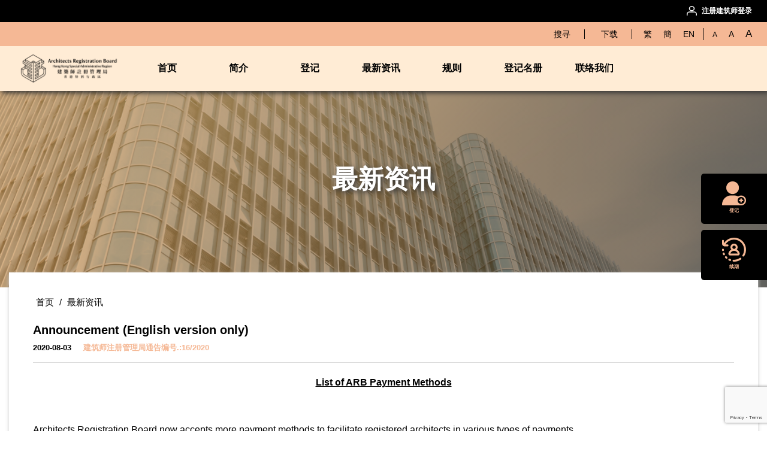

--- FILE ---
content_type: text/html; charset=UTF-8
request_url: https://arb.org.hk/zh-cn/news/85
body_size: 4835
content:
<!doctype html>
<html>

<head>
    <meta charset="UTF-8">
    <meta name="viewport" content="width=device-width, initial-scale=1.0, maximum-scale=1.0, user-scalable=0">
    <meta name="建筑师注册管理局">
    <meta name="description" content="建筑师注册管理局">
    <title>建筑师注册管理局</title>

<!-- css -->
    <link href="/bootstrap/css/bootstrap.min.css" rel="stylesheet">
    <link href="/css/style.css" rel="stylesheet">
    <link href="/css/responsive.css" rel="stylesheet">
    <link href="/css/swiper.min.css" rel="stylesheet">
    <link href="/css/aos.css" rel="stylesheet">
    <link rel="shortcut icon" href="https://arb.org.hk/images/favicon.ico">
    <style>
        body {
            padding: 120px 0 0 0;
            #background: #F2F2F2;
        }
        @media  screen and (max-width: 1199px) {
            body {
                padding: 100px 0 0 0;
            }
        }

        button.login-btn {
            background: url(https://arb.org.hk/images/login_icon.svg) left no-repeat;
            padding: 5px 0 5px 25px;
        }

        .my-5{
            margin-top: 5rem !important;
        }

        .error-text{
            color: #ED4343;
            border: red solid 1px !important;
            margin-top: 5px;
            display:inline-block;
            padding: 2px;
        }
    </style>
<!-- js -->
        <meta name="csrf-token" content="aDI7TKD52WpWwDPys9ZgNRoVoE6Zru8DtE0pnjxv" />
    <script src="https://arb.org.hk/js/jquery-3.3.1.min.js"></script>
    <script src="/bootstrap/js/bootstrap.min.js"></script>
    <script src="/js/swiper.min.js"></script>
    <script src="/js/indzz.js"></script>
    <script src="/js/aos.js"></script>
    <script>
        window.locale = "zh-cn";
    </script>
    <!--adding parameter to the url and refresh the page-->
    <script>
        function addOrUpdateUrlParam(name, value) {


            var href = window.location.href;
            var regex = new RegExp("[&\\?]" + name + "=");

            if (regex.test(href)) {
                //avoid someone  click page after to change the show number
                //so after change show/sort/keyword, everyone go to page number 1 :)
                regex = new RegExp("([&\\?])page=[0-9]+");
                href = href.replace(regex, '');

                //keyword empty, delete the param
                if(name==='keyword'&&value===''){
                    regex = new RegExp("([&\\?])" + name + "=([a-z 0-9 % u4e00-u9fcc :]|-|)+");
                    window.location.href =  href.replace(regex, "");
                    console.log(regex)
                    return false;
                }


                //regex = new RegExp("([&\\?])" + name + "=[a-z 0-9 %]+");
                regex = new RegExp("([&\\?])" + name + "=([a-z 0-9 % u4e00-u9fcc :]|-)+");
                window.location.href = href.replace(regex, "$1" + name + "=" + value);
            } else {
                if (href.indexOf("?") > -1)
                    window.location.href = href + "&" + name + "=" + value;
                else
                    window.location.href = href + "?" + name + "=" + value;
            }
        }
    </script>


    <script src="/js/app.js?id=2020110c2e1bbe532f66"></script>
    <script src="https://www.google.com/recaptcha/api.js?render=6LdNWh0gAAAAALrnLqOuhJyON4yd-ssc7WhbvHEP"></script>
</head>


<body id="body-text">
<div class="responsive-header">
    <a href="https://arb.org.hk/zh-cn"><img src="https://arb.org.hk/images/logo.png" alt="" height="50" class="re-logo"></a>
    <img src="https://arb.org.hk/images/menu_icon.svg" height="20" alt="" class="menu-icon">
    <img src="https://arb.org.hk/images/menu_close.svg" height="20" alt="" class="menu-close" style="display: none;">
    <div class="responsive-header-bar">
        <div class="re-font-size-bar">
            <ul>
                <li><a href="javascript:void(0)"
                       onclick="document.getElementById('body-text').style.fontSize = '0.91em'">A</a></li>
                <li><a href="javascript:void(0)"
                       onclick="document.getElementById('body-text').style.fontSize = '0.95em'">A</a></li>
                <li><a href="javascript:void(0)"
                       onclick="document.getElementById('body-text').style.fontSize = '0.99em'">A</a></li>
            </ul>
        </div>
        <div class="re-lang">
            <ul>
                <li><a href="https://arb.org.hk/zh-hk/news/85">繁</a></li>
                <li><a href="https://arb.org.hk/zh-cn/news/85">簡</a></li>
                <li><a href="https://arb.org.hk/en/news/85">EN</a></li>
            </ul>
        </div>
        <div class="re-login">
            <a href="https://arb.org.hk/zh-cn/login_tnc">注册建筑师登录</a>
        </div>
    </div>
</div>
<div class="responsive-menu">
    <ul>
        <li><a href="https://arb.org.hk/zh-cn" class="menu-items">首页</a></li>

                    <li>

                                    <a href="https://arb.org.hk/zh-cn/about/arb?menu=2"
                       class="menu-items">简介</a>
                    <span class="sub-menu-items">
                                            <a href="https://arb.org.hk/zh-cn/about/arb?menu=2">建筑师注册管理局</a>

                                                                                <a href="https://arb.org.hk/zh-cn/about/board?menu=3">董事会</a>

                                                                                <a href="https://arb.org.hk/zh-cn">委员会</a>

                                                            <a href="https://arb.org.hk/zh-cn/about/committee/registration_committee?menu=5"
                                   class="pl-3">注册事務委员会 (RC)</a>
                                                            <a href="https://arb.org.hk/zh-cn/about/committee/education_n_accreditation_committee?menu=6"
                                   class="pl-3">教育及评审资格委员会 (EAC)</a>
                                                            <a href="https://arb.org.hk/zh-cn/about/committee/house_committee?menu=7"
                                   class="pl-3">内务委员会 (HC)</a>
                                                            <a href="https://arb.org.hk/zh-cn/about/committee/legal_affairs_committee?menu=8"
                                   class="pl-3">法律事务委员会 (LAC)</a>
                                                                                <a href="https://arb.org.hk/zh-cn/about/secretariat?menu=9">秘书处</a>

                                                                                <a href="https://arb.org.hk/zh-cn/about/annual_reports?menu=10">年度报告</a>

                                                                        </span>
                            </li>
                <li>

                                    <a href="https://arb.org.hk/zh-cn/registration/become_a_registered_architect?menu=12"
                       class="menu-items">登记</a>
                    <span class="sub-menu-items">
                                            <a href="https://arb.org.hk/zh-cn/registration/become_a_registered_architect?menu=12">成为注册建筑师</a>

                                                                                <a href="https://arb.org.hk/zh-cn/registration/new_application?menu=13">新申请</a>

                                                                                <a href="https://arb.org.hk/zh-cn/registration/renewal_page?menu=14">续期</a>

                                                                                <a href="https://arb.org.hk/zh-cn/registration/re_applicaion?menu=15">重新申请</a>

                                                                                <a href="https://arb.org.hk/zh-cn/registration/fee_n_forms?menu=16">费用和表格</a>

                                                                                <a href="https://arb.org.hk/zh-cn/registration/certificates?menu=17">證書</a>

                                                                        </span>
                            </li>
                <li>

                                    <a href="https://arb.org.hk/zh-cn/news" class="menu-items">最新资讯</a>
                                </li>
                <li>

                                    <a href="https://arb.org.hk/zh-cn/regulations/architects_registration_ordinance?menu=20"
                       class="menu-items">规则</a>
                    <span class="sub-menu-items">
                                            <a href="https://arb.org.hk/zh-cn/regulations/architects_registration_ordinance?menu=20">《建筑师注册条例》（第 408 章）（“ARO”）</a>

                                                                                <a href="https://arb.org.hk/zh-cn/regulations/code_of_professional_conduct?menu=21">ARB 职业行为准则</a>

                                                                                <a href="https://arb.org.hk/zh-cn/regulations/use_of_architect_title?menu=22">使用“建筑师”头衔</a>

                                                                                <a href="https://arb.org.hk/zh-cn/regulations/complaints?menu=23">投诉</a>

                                                                        </span>
                            </li>
                <li>

                                    <a href="https://arb.org.hk/zh-cn/the_register"
                       class="menu-items">登记名册</a>
                                </li>
                <li>

                                    <a href="https://arb.org.hk/zh-cn/contact/details?menu=26"
                       class="menu-items">联络我们</a>
                    <span class="sub-menu-items">
                                            <a href="https://arb.org.hk/zh-cn/contact/details?menu=26">联系方式</a>

                                                                                <a href="https://arb.org.hk/zh-cn/contact/enquiries?menu=27">一般查询</a>

                                                                        </span>
                            </li>
        <!--                <li><a href="./the_register.php" class="menu-items">Search</a></li>-->

        <li><a href="https://arb.org.hk/zh-cn/search"
               class="menu-items">搜寻</a></li>
        <li><a href="https://arb.org.hk/zh-cn/frequently_asked_question"
               class="menu-items">常见问题</a></li>
        <li><a href="https://arb.org.hk/zh-cn/download"
               class="menu-items">下载</a></li>
    </ul>
</div>

<div class="header">
    <div class="top-bar">
        <div class="row no-gutters">
            <div class="col-8">
                
            </div>
            <div class="col-4 text-right">
                                    <a href="https://arb.org.hk/zh-cn/login_tnc" class="login-btn">注册建筑师登录</a>
                                            </div>
        </div>
    </div>
    <div class="top-bar-2">
        <div class="row">
            <div class="col-12 text-right">
                <div class="top-sub-menu">

                    <!--                    <a href="">Search</a>-->

                    <a href="https://arb.org.hk/zh-cn/search"
                       class="menu-items">搜寻</a>
                                                                <a href="https://arb.org.hk/zh-cn/download">下载</a>
                                    </div>
                <div class="lang-bar">
                    <ul>
                        <li><a href="https://arb.org.hk/zh-hk/news/85">繁</a></li>
                        <li><a href="https://arb.org.hk/zh-cn/news/85">簡</a></li>
                        <li><a href="https://arb.org.hk/en/news/85">EN</a></li>
                    </ul>
                </div>
                <div class="font-size-bar">
                    <ul>
                        <li><a href="javascript:void(0)"
                               onclick="document.getElementById('body-text').style.fontSize = '0.91em'">A</a></li>
                        <li><a href="javascript:void(0)"
                               onclick="document.getElementById('body-text').style.fontSize = '0.95em'">A</a></li>
                        <li><a href="javascript:void(0)"
                               onclick="document.getElementById('body-text').style.fontSize = '0.99em'">A</a></li>
                    </ul>
                </div>
            </div>
        </div>
    </div>
    <div class="top-menu">
        <div class="row align-items-center">
            <div class="col-2">
                <a href="https://arb.org.hk/zh-cn"><img src="https://arb.org.hk/images/logo.png" alt="" class="header-logo"></a>
            </div>
            <div class="col-8 text-center">
                <div class="row align-items-center">
                    <div class="col-1" onclick="location.href='https://arb.org.hk/zh-cn';">
                        <a class="menu-items">首页</a>
                    </div>
                    
                                                    <div class="col-1 webmenu"
                                 onclick="location.href='https://arb.org.hk/zh-cn/about/arb?menu=2';">
                                <a href="https://arb.org.hk/zh-cn/about/arb?menu=2"
                                   class="menu-items">简介</a>
                                <div class="webmenu-pulldown">
                                                                                                                        <a href="https://arb.org.hk/zh-cn/about/arb?menu=2">建筑师注册管理局</a>
                                                                                                                                                                <a href="https://arb.org.hk/zh-cn/about/board?menu=3">董事会</a>
                                                                                                                                                                <a href="https://arb.org.hk/zh-cn/about/committee/registration_committee?menu=5">委员会</a>
                                                                                                                                                                <a href="https://arb.org.hk/zh-cn/about/secretariat?menu=9">秘书处</a>
                                                                                                                                                                <a href="https://arb.org.hk/zh-cn/about/annual_reports?menu=10">年度报告</a>
                                                                                                            </div>
                            </div>
                                            
                                                    <div class="col-1 webmenu"
                                 onclick="location.href='https://arb.org.hk/zh-cn/registration/become_a_registered_architect?menu=12';">
                                <a href="https://arb.org.hk/zh-cn/registration/become_a_registered_architect?menu=12"
                                   class="menu-items">登记</a>
                                <div class="webmenu-pulldown">
                                                                                                                        <a href="https://arb.org.hk/zh-cn/registration/become_a_registered_architect?menu=12">成为注册建筑师</a>
                                                                                                                                                                <a href="https://arb.org.hk/zh-cn/registration/new_application?menu=13">新申请</a>
                                                                                                                                                                <a href="https://arb.org.hk/zh-cn/registration/renewal_page?menu=14">续期</a>
                                                                                                                                                                <a href="https://arb.org.hk/zh-cn/registration/re_applicaion?menu=15">重新申请</a>
                                                                                                                                                                <a href="https://arb.org.hk/zh-cn/registration/fee_n_forms?menu=16">费用和表格</a>
                                                                                                                                                                <a href="https://arb.org.hk/zh-cn/registration/certificates?menu=17">證書</a>
                                                                                                            </div>
                            </div>
                                            
                                                    <div class="col-1 webmenu" onclick="location.href='https://arb.org.hk/zh-cn/news';">
                                <a href="https://arb.org.hk/zh-cn/news"
                                   class="menu-items">最新资讯</a>
                            </div>
                                                
                                                    <div class="col-1 webmenu"
                                 onclick="location.href='https://arb.org.hk/zh-cn/regulations/architects_registration_ordinance?menu=20';">
                                <a href="https://arb.org.hk/zh-cn/regulations/architects_registration_ordinance?menu=20"
                                   class="menu-items">规则</a>
                                <div class="webmenu-pulldown">
                                                                                                                        <a href="https://arb.org.hk/zh-cn/regulations/architects_registration_ordinance?menu=20">《建筑师注册条例》（第 408 章）（“ARO”）</a>
                                                                                                                                                                <a href="https://arb.org.hk/zh-cn/regulations/code_of_professional_conduct?menu=21">ARB 职业行为准则</a>
                                                                                                                                                                <a href="https://arb.org.hk/zh-cn/regulations/use_of_architect_title?menu=22">使用“建筑师”头衔</a>
                                                                                                                                                                <a href="https://arb.org.hk/zh-cn/regulations/complaints?menu=23">投诉</a>
                                                                                                            </div>
                            </div>
                                            
                                                    <div class="col-1 webmenu" onclick="location.href='https://arb.org.hk/zh-cn/the_register';">
                                <a href="https://arb.org.hk/zh-cn/the_register"
                                   class="menu-items">登记名册</a>
                            </div>
                                                
                                                    <div class="col-1 webmenu"
                                 onclick="location.href='https://arb.org.hk/zh-cn/contact/details?menu=26';">
                                <a href="https://arb.org.hk/zh-cn/contact/details?menu=26"
                                   class="menu-items">联络我们</a>
                                <div class="webmenu-pulldown">
                                                                                                                        <a href="https://arb.org.hk/zh-cn/contact/details?menu=26">联系方式</a>
                                                                                                                                                                <a href="https://arb.org.hk/zh-cn/contact/enquiries?menu=27">一般查询</a>
                                                                                                            </div>
                            </div>
                                                            </div>
            </div>
            <div class="col-2">
            </div>
        </div>
    </div>
</div>


    <div class="subpage-banner d-flex justify-content-center align-items-center"
         style="background-image: url(https://ma.hkia.net//storage/editor/zLLpZTTL3t2UwwfadJGVpD7hS5R4t3Eu3OA9d261.png)  ">
        <div class="container">
        <span style="text-transform: uppercase; font-weight: bold; text-shadow: 3px 3px 8px #333;">
            最新资讯
        </span>
        </div>
    </div>

    <div class="container">
        <div class="subpage-area">
            <div class="row justify-content-center">
                <div class="col-12">
                    <div class="subpage-right">
                        <div class="subpage-path">
                                    <a class="text-gray-500" href="https://arb.org.hk/zh-cn">首页</a>
                                        /
                                                <a class="text-gray-500" href="https://arb.org.hk/zh-cn/news">最新资讯</a>
                                    </div>
                        <div class="row">
                                                            <div class="col-12 mt-4">
                                    <h5>Announcement (English version only)</h5>
                                    <small>2020-08-03</small>
                                                                            <small
                                            class="ml-3"><span>建筑师注册管理局通告编号.:16/2020</span></small>
                                    
                                </div>
                                <div class="col-12">
                                    <div style="width: 100%; height: 1px; background: #ddd; margin-top: 15px;"></div>
                                </div>
                                <div class="col-12 mt-4">
                                    <center><strong><u>List of ARB Payment Methods</u></strong></center>
<p><br /><br />Architects Registration Board now accepts more payment methods to facilitate registered architects in various types of payments.&nbsp;<br /><br /></p>
<table border="1">
<tbody>
<tr>
<td><center><strong>Types of Payment Method</strong></center></td>
<td><center><strong>Ways</strong></center></td>
</tr>
</tbody>
</table>
<table border="1">
<tbody>
<tr>
<td>&nbsp;</td>
<td><center><strong>Online Payment</strong></center></td>
<td><center><strong>In Person</strong></center></td>
</tr>
<tr>
<td>FPS<br />(A/C # 166608067)</td>
<td><center><strong>v</strong></center></td>
<td>&nbsp;</td>
</tr>
<tr>
<td>Bank Transfer<br />(HSBC # 023-879752-838<br />BOC # 012-820-0-001083)</td>
<td><center><strong>v</strong></center></td>
<td>&nbsp;</td>
</tr>
<tr>
<td>Alipay<br />(for those who reside in Mainland China only)</td>
<td><center><strong>v</strong></center></td>
<td>&nbsp;</td>
</tr>
<tr>
<td>Unionpay<br />(for those who reside in Mainland China only)</td>
<td><center><strong>v</strong></center></td>
<td>&nbsp;</td>
</tr>
<tr>
<td>Cash</td>
<td>&nbsp;</td>
<td><center><strong>v</strong></center></td>
</tr>
<tr>
<td>Cheque (by post)</td>
<td>&nbsp;</td>
<td><center><strong>v</strong></center></td>
</tr>
</tbody>
</table>
<p><br /><br /><u><strong>Remarks:</strong></u></p>
<table border="0">
<tbody>
<tr>
<td>1.</td>
<td>Alipay and Unionpay are only for those Registered Architects who reside in Mainland China.</td>
</tr>
<tr>
<td>2.</td>
<td>For online payments, please screen capture the confirmation page/email or scan the payment slip/receipt and email to arbsec@arb.org.hk with your full name and registration number</td>
</tr>
<tr>
<td>3.</td>
<td>By post: Architects Registration Board, 19/F, One Hysan Avenue, Causeway Bay, Hong Kong.</td>
</tr>
<tr>
<td>4.</td>
<td>By fax: 2519 6011 / 2519 3364</td>
</tr>
</tbody>
</table>
<p><br /><br />ARB reserves the right of final decision on the payment details, subject to the nature of items.<br />For inquiries, please contact the Secretariat at tel. 2805 7298 or by email to arbsec@arb.org.hk</p>
                                </div>
                                <div class="news-details card-footer-bar mt-4">
                                    <div class="row">
                                        <div class="col-12">
                                            <a href="https://arb.org.hk/zh-cn/news"
                                               class="btn back-arrow">
                                                <span class="back-arrow-top" style="background: #fff;"></span>
                                                <span class="back-arrow-bottom" style="background: #fff;"></span>
                                                返回                                            </a>
                                        </div>
                                    </div>
                                </div>
                                                    </div>

                    </div>
                </div>
            </div>
        </div>
    </div>

<div class="footer">
    <div class="container">
        <div class="row">
            <div class="col-12 footer-top-menu">
                                                            <a href="https://arb.org.hk/zh-cn/about/arb?menu=2">简介</a>
                                                                                <a href="https://arb.org.hk/zh-cn/registration/become_a_registered_architect?menu=12">登记</a>
                                                                                <a href="https://arb.org.hk/zh-cn/news">最新资讯</a>
                                                                                    <a href="https://arb.org.hk/zh-cn/regulations/architects_registration_ordinance?menu=20">规则</a>
                                                                                <a href="https://arb.org.hk/zh-cn/the_register">登记名册</a>
                                                                                    <a href="https://arb.org.hk/zh-cn/contact/details?menu=26">联络我们</a>
                                                </div>
        </div>
    </div>
    <img src="https://arb.org.hk/images/back_to_top.svg" alt="" class="back-to-top">
</div>

<div class="copy-right">
    <div class="container">
        <div class="row">
            <div class="col-10 col-lg-6 mb-3 mb-sm-0">
                                    <a href="https://arb.org.hk/zh-cn/important_notices">重要告示</a>
                    <span class="ml-2 mr-2">|</span>
                                                    <a href="https://arb.org.hk/zh-cn/tnc">服务条款</a>
                    <span class="ml-2 mr-2">|</span>
                                                    <a href="https://arb.org.hk/zh-cn/privacy_policy">隐私政策</a>
                    <span class="ml-2 mr-2">|</span>
                                                    <a href="https://arb.org.hk/zh-cn/accessibility">可存取性</a>
                    <span class="ml-2 mr-2">|</span>

                                                    <a href="https://arb.org.hk/zh-cn/sitemap">网站地图</a>

                            </div>
            <div class="col-10 col-lg-6 text-right">
                <p>&copy; 2024 建筑师註册管理局 版权所有</p>
            </div>
        </div>
    </div>
</div>

            <div class="floating-icon">
            <a href="https://arb.org.hk/zh-cn/new_registration" class="flo-icon">
                <img src="https://arb.org.hk/images/floating_icon01.png" alt="">
                <br>
                <span>登记</span>
            </a>
            <a href="https://arb.org.hk/zh-cn/renewal_login_tnc" class="flo-icon">
                <img src="https://arb.org.hk/images/floating_icon02.png" alt="">
                <br>
                <span>续期</span>
            </a>
        </div>
    








</body>
</html>




--- FILE ---
content_type: text/html; charset=utf-8
request_url: https://www.google.com/recaptcha/api2/anchor?ar=1&k=6LdNWh0gAAAAALrnLqOuhJyON4yd-ssc7WhbvHEP&co=aHR0cHM6Ly9hcmIub3JnLmhrOjQ0Mw..&hl=en&v=PoyoqOPhxBO7pBk68S4YbpHZ&size=invisible&anchor-ms=20000&execute-ms=30000&cb=egnzjae3lulh
body_size: 48473
content:
<!DOCTYPE HTML><html dir="ltr" lang="en"><head><meta http-equiv="Content-Type" content="text/html; charset=UTF-8">
<meta http-equiv="X-UA-Compatible" content="IE=edge">
<title>reCAPTCHA</title>
<style type="text/css">
/* cyrillic-ext */
@font-face {
  font-family: 'Roboto';
  font-style: normal;
  font-weight: 400;
  font-stretch: 100%;
  src: url(//fonts.gstatic.com/s/roboto/v48/KFO7CnqEu92Fr1ME7kSn66aGLdTylUAMa3GUBHMdazTgWw.woff2) format('woff2');
  unicode-range: U+0460-052F, U+1C80-1C8A, U+20B4, U+2DE0-2DFF, U+A640-A69F, U+FE2E-FE2F;
}
/* cyrillic */
@font-face {
  font-family: 'Roboto';
  font-style: normal;
  font-weight: 400;
  font-stretch: 100%;
  src: url(//fonts.gstatic.com/s/roboto/v48/KFO7CnqEu92Fr1ME7kSn66aGLdTylUAMa3iUBHMdazTgWw.woff2) format('woff2');
  unicode-range: U+0301, U+0400-045F, U+0490-0491, U+04B0-04B1, U+2116;
}
/* greek-ext */
@font-face {
  font-family: 'Roboto';
  font-style: normal;
  font-weight: 400;
  font-stretch: 100%;
  src: url(//fonts.gstatic.com/s/roboto/v48/KFO7CnqEu92Fr1ME7kSn66aGLdTylUAMa3CUBHMdazTgWw.woff2) format('woff2');
  unicode-range: U+1F00-1FFF;
}
/* greek */
@font-face {
  font-family: 'Roboto';
  font-style: normal;
  font-weight: 400;
  font-stretch: 100%;
  src: url(//fonts.gstatic.com/s/roboto/v48/KFO7CnqEu92Fr1ME7kSn66aGLdTylUAMa3-UBHMdazTgWw.woff2) format('woff2');
  unicode-range: U+0370-0377, U+037A-037F, U+0384-038A, U+038C, U+038E-03A1, U+03A3-03FF;
}
/* math */
@font-face {
  font-family: 'Roboto';
  font-style: normal;
  font-weight: 400;
  font-stretch: 100%;
  src: url(//fonts.gstatic.com/s/roboto/v48/KFO7CnqEu92Fr1ME7kSn66aGLdTylUAMawCUBHMdazTgWw.woff2) format('woff2');
  unicode-range: U+0302-0303, U+0305, U+0307-0308, U+0310, U+0312, U+0315, U+031A, U+0326-0327, U+032C, U+032F-0330, U+0332-0333, U+0338, U+033A, U+0346, U+034D, U+0391-03A1, U+03A3-03A9, U+03B1-03C9, U+03D1, U+03D5-03D6, U+03F0-03F1, U+03F4-03F5, U+2016-2017, U+2034-2038, U+203C, U+2040, U+2043, U+2047, U+2050, U+2057, U+205F, U+2070-2071, U+2074-208E, U+2090-209C, U+20D0-20DC, U+20E1, U+20E5-20EF, U+2100-2112, U+2114-2115, U+2117-2121, U+2123-214F, U+2190, U+2192, U+2194-21AE, U+21B0-21E5, U+21F1-21F2, U+21F4-2211, U+2213-2214, U+2216-22FF, U+2308-230B, U+2310, U+2319, U+231C-2321, U+2336-237A, U+237C, U+2395, U+239B-23B7, U+23D0, U+23DC-23E1, U+2474-2475, U+25AF, U+25B3, U+25B7, U+25BD, U+25C1, U+25CA, U+25CC, U+25FB, U+266D-266F, U+27C0-27FF, U+2900-2AFF, U+2B0E-2B11, U+2B30-2B4C, U+2BFE, U+3030, U+FF5B, U+FF5D, U+1D400-1D7FF, U+1EE00-1EEFF;
}
/* symbols */
@font-face {
  font-family: 'Roboto';
  font-style: normal;
  font-weight: 400;
  font-stretch: 100%;
  src: url(//fonts.gstatic.com/s/roboto/v48/KFO7CnqEu92Fr1ME7kSn66aGLdTylUAMaxKUBHMdazTgWw.woff2) format('woff2');
  unicode-range: U+0001-000C, U+000E-001F, U+007F-009F, U+20DD-20E0, U+20E2-20E4, U+2150-218F, U+2190, U+2192, U+2194-2199, U+21AF, U+21E6-21F0, U+21F3, U+2218-2219, U+2299, U+22C4-22C6, U+2300-243F, U+2440-244A, U+2460-24FF, U+25A0-27BF, U+2800-28FF, U+2921-2922, U+2981, U+29BF, U+29EB, U+2B00-2BFF, U+4DC0-4DFF, U+FFF9-FFFB, U+10140-1018E, U+10190-1019C, U+101A0, U+101D0-101FD, U+102E0-102FB, U+10E60-10E7E, U+1D2C0-1D2D3, U+1D2E0-1D37F, U+1F000-1F0FF, U+1F100-1F1AD, U+1F1E6-1F1FF, U+1F30D-1F30F, U+1F315, U+1F31C, U+1F31E, U+1F320-1F32C, U+1F336, U+1F378, U+1F37D, U+1F382, U+1F393-1F39F, U+1F3A7-1F3A8, U+1F3AC-1F3AF, U+1F3C2, U+1F3C4-1F3C6, U+1F3CA-1F3CE, U+1F3D4-1F3E0, U+1F3ED, U+1F3F1-1F3F3, U+1F3F5-1F3F7, U+1F408, U+1F415, U+1F41F, U+1F426, U+1F43F, U+1F441-1F442, U+1F444, U+1F446-1F449, U+1F44C-1F44E, U+1F453, U+1F46A, U+1F47D, U+1F4A3, U+1F4B0, U+1F4B3, U+1F4B9, U+1F4BB, U+1F4BF, U+1F4C8-1F4CB, U+1F4D6, U+1F4DA, U+1F4DF, U+1F4E3-1F4E6, U+1F4EA-1F4ED, U+1F4F7, U+1F4F9-1F4FB, U+1F4FD-1F4FE, U+1F503, U+1F507-1F50B, U+1F50D, U+1F512-1F513, U+1F53E-1F54A, U+1F54F-1F5FA, U+1F610, U+1F650-1F67F, U+1F687, U+1F68D, U+1F691, U+1F694, U+1F698, U+1F6AD, U+1F6B2, U+1F6B9-1F6BA, U+1F6BC, U+1F6C6-1F6CF, U+1F6D3-1F6D7, U+1F6E0-1F6EA, U+1F6F0-1F6F3, U+1F6F7-1F6FC, U+1F700-1F7FF, U+1F800-1F80B, U+1F810-1F847, U+1F850-1F859, U+1F860-1F887, U+1F890-1F8AD, U+1F8B0-1F8BB, U+1F8C0-1F8C1, U+1F900-1F90B, U+1F93B, U+1F946, U+1F984, U+1F996, U+1F9E9, U+1FA00-1FA6F, U+1FA70-1FA7C, U+1FA80-1FA89, U+1FA8F-1FAC6, U+1FACE-1FADC, U+1FADF-1FAE9, U+1FAF0-1FAF8, U+1FB00-1FBFF;
}
/* vietnamese */
@font-face {
  font-family: 'Roboto';
  font-style: normal;
  font-weight: 400;
  font-stretch: 100%;
  src: url(//fonts.gstatic.com/s/roboto/v48/KFO7CnqEu92Fr1ME7kSn66aGLdTylUAMa3OUBHMdazTgWw.woff2) format('woff2');
  unicode-range: U+0102-0103, U+0110-0111, U+0128-0129, U+0168-0169, U+01A0-01A1, U+01AF-01B0, U+0300-0301, U+0303-0304, U+0308-0309, U+0323, U+0329, U+1EA0-1EF9, U+20AB;
}
/* latin-ext */
@font-face {
  font-family: 'Roboto';
  font-style: normal;
  font-weight: 400;
  font-stretch: 100%;
  src: url(//fonts.gstatic.com/s/roboto/v48/KFO7CnqEu92Fr1ME7kSn66aGLdTylUAMa3KUBHMdazTgWw.woff2) format('woff2');
  unicode-range: U+0100-02BA, U+02BD-02C5, U+02C7-02CC, U+02CE-02D7, U+02DD-02FF, U+0304, U+0308, U+0329, U+1D00-1DBF, U+1E00-1E9F, U+1EF2-1EFF, U+2020, U+20A0-20AB, U+20AD-20C0, U+2113, U+2C60-2C7F, U+A720-A7FF;
}
/* latin */
@font-face {
  font-family: 'Roboto';
  font-style: normal;
  font-weight: 400;
  font-stretch: 100%;
  src: url(//fonts.gstatic.com/s/roboto/v48/KFO7CnqEu92Fr1ME7kSn66aGLdTylUAMa3yUBHMdazQ.woff2) format('woff2');
  unicode-range: U+0000-00FF, U+0131, U+0152-0153, U+02BB-02BC, U+02C6, U+02DA, U+02DC, U+0304, U+0308, U+0329, U+2000-206F, U+20AC, U+2122, U+2191, U+2193, U+2212, U+2215, U+FEFF, U+FFFD;
}
/* cyrillic-ext */
@font-face {
  font-family: 'Roboto';
  font-style: normal;
  font-weight: 500;
  font-stretch: 100%;
  src: url(//fonts.gstatic.com/s/roboto/v48/KFO7CnqEu92Fr1ME7kSn66aGLdTylUAMa3GUBHMdazTgWw.woff2) format('woff2');
  unicode-range: U+0460-052F, U+1C80-1C8A, U+20B4, U+2DE0-2DFF, U+A640-A69F, U+FE2E-FE2F;
}
/* cyrillic */
@font-face {
  font-family: 'Roboto';
  font-style: normal;
  font-weight: 500;
  font-stretch: 100%;
  src: url(//fonts.gstatic.com/s/roboto/v48/KFO7CnqEu92Fr1ME7kSn66aGLdTylUAMa3iUBHMdazTgWw.woff2) format('woff2');
  unicode-range: U+0301, U+0400-045F, U+0490-0491, U+04B0-04B1, U+2116;
}
/* greek-ext */
@font-face {
  font-family: 'Roboto';
  font-style: normal;
  font-weight: 500;
  font-stretch: 100%;
  src: url(//fonts.gstatic.com/s/roboto/v48/KFO7CnqEu92Fr1ME7kSn66aGLdTylUAMa3CUBHMdazTgWw.woff2) format('woff2');
  unicode-range: U+1F00-1FFF;
}
/* greek */
@font-face {
  font-family: 'Roboto';
  font-style: normal;
  font-weight: 500;
  font-stretch: 100%;
  src: url(//fonts.gstatic.com/s/roboto/v48/KFO7CnqEu92Fr1ME7kSn66aGLdTylUAMa3-UBHMdazTgWw.woff2) format('woff2');
  unicode-range: U+0370-0377, U+037A-037F, U+0384-038A, U+038C, U+038E-03A1, U+03A3-03FF;
}
/* math */
@font-face {
  font-family: 'Roboto';
  font-style: normal;
  font-weight: 500;
  font-stretch: 100%;
  src: url(//fonts.gstatic.com/s/roboto/v48/KFO7CnqEu92Fr1ME7kSn66aGLdTylUAMawCUBHMdazTgWw.woff2) format('woff2');
  unicode-range: U+0302-0303, U+0305, U+0307-0308, U+0310, U+0312, U+0315, U+031A, U+0326-0327, U+032C, U+032F-0330, U+0332-0333, U+0338, U+033A, U+0346, U+034D, U+0391-03A1, U+03A3-03A9, U+03B1-03C9, U+03D1, U+03D5-03D6, U+03F0-03F1, U+03F4-03F5, U+2016-2017, U+2034-2038, U+203C, U+2040, U+2043, U+2047, U+2050, U+2057, U+205F, U+2070-2071, U+2074-208E, U+2090-209C, U+20D0-20DC, U+20E1, U+20E5-20EF, U+2100-2112, U+2114-2115, U+2117-2121, U+2123-214F, U+2190, U+2192, U+2194-21AE, U+21B0-21E5, U+21F1-21F2, U+21F4-2211, U+2213-2214, U+2216-22FF, U+2308-230B, U+2310, U+2319, U+231C-2321, U+2336-237A, U+237C, U+2395, U+239B-23B7, U+23D0, U+23DC-23E1, U+2474-2475, U+25AF, U+25B3, U+25B7, U+25BD, U+25C1, U+25CA, U+25CC, U+25FB, U+266D-266F, U+27C0-27FF, U+2900-2AFF, U+2B0E-2B11, U+2B30-2B4C, U+2BFE, U+3030, U+FF5B, U+FF5D, U+1D400-1D7FF, U+1EE00-1EEFF;
}
/* symbols */
@font-face {
  font-family: 'Roboto';
  font-style: normal;
  font-weight: 500;
  font-stretch: 100%;
  src: url(//fonts.gstatic.com/s/roboto/v48/KFO7CnqEu92Fr1ME7kSn66aGLdTylUAMaxKUBHMdazTgWw.woff2) format('woff2');
  unicode-range: U+0001-000C, U+000E-001F, U+007F-009F, U+20DD-20E0, U+20E2-20E4, U+2150-218F, U+2190, U+2192, U+2194-2199, U+21AF, U+21E6-21F0, U+21F3, U+2218-2219, U+2299, U+22C4-22C6, U+2300-243F, U+2440-244A, U+2460-24FF, U+25A0-27BF, U+2800-28FF, U+2921-2922, U+2981, U+29BF, U+29EB, U+2B00-2BFF, U+4DC0-4DFF, U+FFF9-FFFB, U+10140-1018E, U+10190-1019C, U+101A0, U+101D0-101FD, U+102E0-102FB, U+10E60-10E7E, U+1D2C0-1D2D3, U+1D2E0-1D37F, U+1F000-1F0FF, U+1F100-1F1AD, U+1F1E6-1F1FF, U+1F30D-1F30F, U+1F315, U+1F31C, U+1F31E, U+1F320-1F32C, U+1F336, U+1F378, U+1F37D, U+1F382, U+1F393-1F39F, U+1F3A7-1F3A8, U+1F3AC-1F3AF, U+1F3C2, U+1F3C4-1F3C6, U+1F3CA-1F3CE, U+1F3D4-1F3E0, U+1F3ED, U+1F3F1-1F3F3, U+1F3F5-1F3F7, U+1F408, U+1F415, U+1F41F, U+1F426, U+1F43F, U+1F441-1F442, U+1F444, U+1F446-1F449, U+1F44C-1F44E, U+1F453, U+1F46A, U+1F47D, U+1F4A3, U+1F4B0, U+1F4B3, U+1F4B9, U+1F4BB, U+1F4BF, U+1F4C8-1F4CB, U+1F4D6, U+1F4DA, U+1F4DF, U+1F4E3-1F4E6, U+1F4EA-1F4ED, U+1F4F7, U+1F4F9-1F4FB, U+1F4FD-1F4FE, U+1F503, U+1F507-1F50B, U+1F50D, U+1F512-1F513, U+1F53E-1F54A, U+1F54F-1F5FA, U+1F610, U+1F650-1F67F, U+1F687, U+1F68D, U+1F691, U+1F694, U+1F698, U+1F6AD, U+1F6B2, U+1F6B9-1F6BA, U+1F6BC, U+1F6C6-1F6CF, U+1F6D3-1F6D7, U+1F6E0-1F6EA, U+1F6F0-1F6F3, U+1F6F7-1F6FC, U+1F700-1F7FF, U+1F800-1F80B, U+1F810-1F847, U+1F850-1F859, U+1F860-1F887, U+1F890-1F8AD, U+1F8B0-1F8BB, U+1F8C0-1F8C1, U+1F900-1F90B, U+1F93B, U+1F946, U+1F984, U+1F996, U+1F9E9, U+1FA00-1FA6F, U+1FA70-1FA7C, U+1FA80-1FA89, U+1FA8F-1FAC6, U+1FACE-1FADC, U+1FADF-1FAE9, U+1FAF0-1FAF8, U+1FB00-1FBFF;
}
/* vietnamese */
@font-face {
  font-family: 'Roboto';
  font-style: normal;
  font-weight: 500;
  font-stretch: 100%;
  src: url(//fonts.gstatic.com/s/roboto/v48/KFO7CnqEu92Fr1ME7kSn66aGLdTylUAMa3OUBHMdazTgWw.woff2) format('woff2');
  unicode-range: U+0102-0103, U+0110-0111, U+0128-0129, U+0168-0169, U+01A0-01A1, U+01AF-01B0, U+0300-0301, U+0303-0304, U+0308-0309, U+0323, U+0329, U+1EA0-1EF9, U+20AB;
}
/* latin-ext */
@font-face {
  font-family: 'Roboto';
  font-style: normal;
  font-weight: 500;
  font-stretch: 100%;
  src: url(//fonts.gstatic.com/s/roboto/v48/KFO7CnqEu92Fr1ME7kSn66aGLdTylUAMa3KUBHMdazTgWw.woff2) format('woff2');
  unicode-range: U+0100-02BA, U+02BD-02C5, U+02C7-02CC, U+02CE-02D7, U+02DD-02FF, U+0304, U+0308, U+0329, U+1D00-1DBF, U+1E00-1E9F, U+1EF2-1EFF, U+2020, U+20A0-20AB, U+20AD-20C0, U+2113, U+2C60-2C7F, U+A720-A7FF;
}
/* latin */
@font-face {
  font-family: 'Roboto';
  font-style: normal;
  font-weight: 500;
  font-stretch: 100%;
  src: url(//fonts.gstatic.com/s/roboto/v48/KFO7CnqEu92Fr1ME7kSn66aGLdTylUAMa3yUBHMdazQ.woff2) format('woff2');
  unicode-range: U+0000-00FF, U+0131, U+0152-0153, U+02BB-02BC, U+02C6, U+02DA, U+02DC, U+0304, U+0308, U+0329, U+2000-206F, U+20AC, U+2122, U+2191, U+2193, U+2212, U+2215, U+FEFF, U+FFFD;
}
/* cyrillic-ext */
@font-face {
  font-family: 'Roboto';
  font-style: normal;
  font-weight: 900;
  font-stretch: 100%;
  src: url(//fonts.gstatic.com/s/roboto/v48/KFO7CnqEu92Fr1ME7kSn66aGLdTylUAMa3GUBHMdazTgWw.woff2) format('woff2');
  unicode-range: U+0460-052F, U+1C80-1C8A, U+20B4, U+2DE0-2DFF, U+A640-A69F, U+FE2E-FE2F;
}
/* cyrillic */
@font-face {
  font-family: 'Roboto';
  font-style: normal;
  font-weight: 900;
  font-stretch: 100%;
  src: url(//fonts.gstatic.com/s/roboto/v48/KFO7CnqEu92Fr1ME7kSn66aGLdTylUAMa3iUBHMdazTgWw.woff2) format('woff2');
  unicode-range: U+0301, U+0400-045F, U+0490-0491, U+04B0-04B1, U+2116;
}
/* greek-ext */
@font-face {
  font-family: 'Roboto';
  font-style: normal;
  font-weight: 900;
  font-stretch: 100%;
  src: url(//fonts.gstatic.com/s/roboto/v48/KFO7CnqEu92Fr1ME7kSn66aGLdTylUAMa3CUBHMdazTgWw.woff2) format('woff2');
  unicode-range: U+1F00-1FFF;
}
/* greek */
@font-face {
  font-family: 'Roboto';
  font-style: normal;
  font-weight: 900;
  font-stretch: 100%;
  src: url(//fonts.gstatic.com/s/roboto/v48/KFO7CnqEu92Fr1ME7kSn66aGLdTylUAMa3-UBHMdazTgWw.woff2) format('woff2');
  unicode-range: U+0370-0377, U+037A-037F, U+0384-038A, U+038C, U+038E-03A1, U+03A3-03FF;
}
/* math */
@font-face {
  font-family: 'Roboto';
  font-style: normal;
  font-weight: 900;
  font-stretch: 100%;
  src: url(//fonts.gstatic.com/s/roboto/v48/KFO7CnqEu92Fr1ME7kSn66aGLdTylUAMawCUBHMdazTgWw.woff2) format('woff2');
  unicode-range: U+0302-0303, U+0305, U+0307-0308, U+0310, U+0312, U+0315, U+031A, U+0326-0327, U+032C, U+032F-0330, U+0332-0333, U+0338, U+033A, U+0346, U+034D, U+0391-03A1, U+03A3-03A9, U+03B1-03C9, U+03D1, U+03D5-03D6, U+03F0-03F1, U+03F4-03F5, U+2016-2017, U+2034-2038, U+203C, U+2040, U+2043, U+2047, U+2050, U+2057, U+205F, U+2070-2071, U+2074-208E, U+2090-209C, U+20D0-20DC, U+20E1, U+20E5-20EF, U+2100-2112, U+2114-2115, U+2117-2121, U+2123-214F, U+2190, U+2192, U+2194-21AE, U+21B0-21E5, U+21F1-21F2, U+21F4-2211, U+2213-2214, U+2216-22FF, U+2308-230B, U+2310, U+2319, U+231C-2321, U+2336-237A, U+237C, U+2395, U+239B-23B7, U+23D0, U+23DC-23E1, U+2474-2475, U+25AF, U+25B3, U+25B7, U+25BD, U+25C1, U+25CA, U+25CC, U+25FB, U+266D-266F, U+27C0-27FF, U+2900-2AFF, U+2B0E-2B11, U+2B30-2B4C, U+2BFE, U+3030, U+FF5B, U+FF5D, U+1D400-1D7FF, U+1EE00-1EEFF;
}
/* symbols */
@font-face {
  font-family: 'Roboto';
  font-style: normal;
  font-weight: 900;
  font-stretch: 100%;
  src: url(//fonts.gstatic.com/s/roboto/v48/KFO7CnqEu92Fr1ME7kSn66aGLdTylUAMaxKUBHMdazTgWw.woff2) format('woff2');
  unicode-range: U+0001-000C, U+000E-001F, U+007F-009F, U+20DD-20E0, U+20E2-20E4, U+2150-218F, U+2190, U+2192, U+2194-2199, U+21AF, U+21E6-21F0, U+21F3, U+2218-2219, U+2299, U+22C4-22C6, U+2300-243F, U+2440-244A, U+2460-24FF, U+25A0-27BF, U+2800-28FF, U+2921-2922, U+2981, U+29BF, U+29EB, U+2B00-2BFF, U+4DC0-4DFF, U+FFF9-FFFB, U+10140-1018E, U+10190-1019C, U+101A0, U+101D0-101FD, U+102E0-102FB, U+10E60-10E7E, U+1D2C0-1D2D3, U+1D2E0-1D37F, U+1F000-1F0FF, U+1F100-1F1AD, U+1F1E6-1F1FF, U+1F30D-1F30F, U+1F315, U+1F31C, U+1F31E, U+1F320-1F32C, U+1F336, U+1F378, U+1F37D, U+1F382, U+1F393-1F39F, U+1F3A7-1F3A8, U+1F3AC-1F3AF, U+1F3C2, U+1F3C4-1F3C6, U+1F3CA-1F3CE, U+1F3D4-1F3E0, U+1F3ED, U+1F3F1-1F3F3, U+1F3F5-1F3F7, U+1F408, U+1F415, U+1F41F, U+1F426, U+1F43F, U+1F441-1F442, U+1F444, U+1F446-1F449, U+1F44C-1F44E, U+1F453, U+1F46A, U+1F47D, U+1F4A3, U+1F4B0, U+1F4B3, U+1F4B9, U+1F4BB, U+1F4BF, U+1F4C8-1F4CB, U+1F4D6, U+1F4DA, U+1F4DF, U+1F4E3-1F4E6, U+1F4EA-1F4ED, U+1F4F7, U+1F4F9-1F4FB, U+1F4FD-1F4FE, U+1F503, U+1F507-1F50B, U+1F50D, U+1F512-1F513, U+1F53E-1F54A, U+1F54F-1F5FA, U+1F610, U+1F650-1F67F, U+1F687, U+1F68D, U+1F691, U+1F694, U+1F698, U+1F6AD, U+1F6B2, U+1F6B9-1F6BA, U+1F6BC, U+1F6C6-1F6CF, U+1F6D3-1F6D7, U+1F6E0-1F6EA, U+1F6F0-1F6F3, U+1F6F7-1F6FC, U+1F700-1F7FF, U+1F800-1F80B, U+1F810-1F847, U+1F850-1F859, U+1F860-1F887, U+1F890-1F8AD, U+1F8B0-1F8BB, U+1F8C0-1F8C1, U+1F900-1F90B, U+1F93B, U+1F946, U+1F984, U+1F996, U+1F9E9, U+1FA00-1FA6F, U+1FA70-1FA7C, U+1FA80-1FA89, U+1FA8F-1FAC6, U+1FACE-1FADC, U+1FADF-1FAE9, U+1FAF0-1FAF8, U+1FB00-1FBFF;
}
/* vietnamese */
@font-face {
  font-family: 'Roboto';
  font-style: normal;
  font-weight: 900;
  font-stretch: 100%;
  src: url(//fonts.gstatic.com/s/roboto/v48/KFO7CnqEu92Fr1ME7kSn66aGLdTylUAMa3OUBHMdazTgWw.woff2) format('woff2');
  unicode-range: U+0102-0103, U+0110-0111, U+0128-0129, U+0168-0169, U+01A0-01A1, U+01AF-01B0, U+0300-0301, U+0303-0304, U+0308-0309, U+0323, U+0329, U+1EA0-1EF9, U+20AB;
}
/* latin-ext */
@font-face {
  font-family: 'Roboto';
  font-style: normal;
  font-weight: 900;
  font-stretch: 100%;
  src: url(//fonts.gstatic.com/s/roboto/v48/KFO7CnqEu92Fr1ME7kSn66aGLdTylUAMa3KUBHMdazTgWw.woff2) format('woff2');
  unicode-range: U+0100-02BA, U+02BD-02C5, U+02C7-02CC, U+02CE-02D7, U+02DD-02FF, U+0304, U+0308, U+0329, U+1D00-1DBF, U+1E00-1E9F, U+1EF2-1EFF, U+2020, U+20A0-20AB, U+20AD-20C0, U+2113, U+2C60-2C7F, U+A720-A7FF;
}
/* latin */
@font-face {
  font-family: 'Roboto';
  font-style: normal;
  font-weight: 900;
  font-stretch: 100%;
  src: url(//fonts.gstatic.com/s/roboto/v48/KFO7CnqEu92Fr1ME7kSn66aGLdTylUAMa3yUBHMdazQ.woff2) format('woff2');
  unicode-range: U+0000-00FF, U+0131, U+0152-0153, U+02BB-02BC, U+02C6, U+02DA, U+02DC, U+0304, U+0308, U+0329, U+2000-206F, U+20AC, U+2122, U+2191, U+2193, U+2212, U+2215, U+FEFF, U+FFFD;
}

</style>
<link rel="stylesheet" type="text/css" href="https://www.gstatic.com/recaptcha/releases/PoyoqOPhxBO7pBk68S4YbpHZ/styles__ltr.css">
<script nonce="4nLfyL5_6TlQ1z9HwjrILg" type="text/javascript">window['__recaptcha_api'] = 'https://www.google.com/recaptcha/api2/';</script>
<script type="text/javascript" src="https://www.gstatic.com/recaptcha/releases/PoyoqOPhxBO7pBk68S4YbpHZ/recaptcha__en.js" nonce="4nLfyL5_6TlQ1z9HwjrILg">
      
    </script></head>
<body><div id="rc-anchor-alert" class="rc-anchor-alert"></div>
<input type="hidden" id="recaptcha-token" value="[base64]">
<script type="text/javascript" nonce="4nLfyL5_6TlQ1z9HwjrILg">
      recaptcha.anchor.Main.init("[\x22ainput\x22,[\x22bgdata\x22,\x22\x22,\[base64]/[base64]/UltIKytdPWE6KGE8MjA0OD9SW0grK109YT4+NnwxOTI6KChhJjY0NTEyKT09NTUyOTYmJnErMTxoLmxlbmd0aCYmKGguY2hhckNvZGVBdChxKzEpJjY0NTEyKT09NTYzMjA/[base64]/MjU1OlI/[base64]/[base64]/[base64]/[base64]/[base64]/[base64]/[base64]/[base64]/[base64]/[base64]\x22,\[base64]\\u003d\\u003d\x22,\x22wow3w4cJMUzDjMOgw6tZFHbCmMKvdSPDkVIIwrDCvDzCt0DDlT84wq7Dnz/DvBVbDnhkw6TCkj/ClsKYdxNmTMObHVbCmsOLw7XDpgXCk8K2U0xBw7JGwqlFTSbChj/[base64]/Cu8OJT8K3w57Dq0ofGAMWYsOSb0NDOcOoF8OGClt7wrvCh8OiYsKyT1owwr/DjlMAwqY2GsK8wqPCn20hw4Y0EMKhw4DCncOcw5zCssK7EsKIcDJUASTDuMOrw6o0wrtzQG4Hw7rDpFzDtsKuw5/CkcOqwrjCicOuwocQV8Kych/CuUHDmsOHwohCC8K/LUfCqjfDisOuw7zDisKNUgPCl8KBJSPCvn4GYMOQwqPDkMKPw4oAM1lLZGvCqMKcw6gfZsOjF2nDgsK7YHLCv8Opw7FXWMKZE8KgR8KeLsKewoBfwoDCtiobwqtkw4/[base64]/[base64]/TMKiQ8KcwpDDrcKkIhhBwofDqcKhw4A+TcO+w43CmwvCrcOZw6cYwojDq8KhwonCk8K8w6HDtcKZw69zw7bDn8OvdFYkE8O8wpbDlcOawo09Dg0FwpNQem/[base64]/wppJw5QIw6xjK8OcV1xuAyHCpA/Ctw8bBAJiGUHDh8Kow5dow4XDhcOLwoh7wpfCm8OKKR08w7/CsSzCqy9jbcKOIcKSwpbCgMOTwrTClsO6DmLDrMOHPGzDtjsBR3Azw7R+wqwXw4vCo8KGwpHCv8KTwqUHRT7DkX0PwqvCjsKMc31Gw4RGwq0Gw6DCh8Krw7HDsMOwRglJwqg5wrpCaTzClsKbw6gPwoRrw6xQeznCs8KyJiR7VW7Cr8OBIcO9wq/DjMKFY8K4w415HcKhwqdNwpzCrsKtC2xPwrs2w5B5wr0Pw5zDtsKFWsOmwo5kYC/Cu24cw6MUdkIlwrIowqXCsMOBwr7Ci8Kww78Nw5pzSFnDgsOIwpPCq2TClsOiMcKuw6nCpsO0T8K1KcK3Wi7Cp8OsUC/ChcK8TMOmZnrCjMKkaMObw7RkX8Kcw7/CmH9uwpEUTDEkwrLDhU/DtcOvwpnDqMKBNQFZw4fDusOuwr/[base64]/CtcOBchnDkMOVN8K5w40cR8KwHBvCnsKaFgodYsKOEAJJw4BHdsKQWyvDvMOJwobCszVQdcOPdgQ7wo01w7/CpsOJIsKecsOtw6FUwpTDhsKzw7XDm1Q/OcOawo9owprCu34Ew43DsTzCnMK4wqwRwrnDoCTDhxBgw55ZbsKjw5zCnmXDqsKIwozDucOhw40bKsO6wqk0SMKeWMKFFcKRwqPDqXFvw78HO1gjVzs/XzLCgMKaARrCscOtXsK2wqHCijbDtsOoVTMpL8OebQMWdcO+OhbDlCEFbsKzw5PDq8OoKlrDmzjDm8KGwovDnsKaf8K9wpXCoi/DpMO4w5Bmwo53MRLDhmwCwrFmw4hYOGQtwqHCmcKPSsOhbkXCh21pwpzDhcO5w7DDmkB+w5HDn8KoZsKwX0lVUBLDiUEgW8Ktwq3DoUYSNmZwBhrDjnvCqy0TwolBKXXCnGXDvmABZ8K/w5HCjjLDv8Oieylbw49HIGpYwr/DhsO5w78twoUew7pBwq7Dlkw4XmvCpHYPbsOOGcKcwpnDhhLCmi7CuSkyYMKzwq1tOC7ClcOAw4LCgCvClcOIw7/DlkBDLSfDnEHDm8KnwqRvw5zCrm4ywrDDj2Mcw6zDuWAbNcKiZcKrfsKrwohZw5XCosOMFFrClRXClxrDjljDlWzDuWDCkyXCmcKHPcK0HMK0HcKaWn7CmVFMwqvCkEQVP08xIhvDq0HDuR3CicK/UFpKwpR0wqkZw7fCs8OEXGMGw7PCqcKWwrvDjcORwpnCisOjc3TCmj9UKsK9wo3CqGVTwrdTRXTCtAFFw5vCl8KuRzPCpsKvScOww4LDkTk2KsOgwpXCtiB8G8O/[base64]/[base64]/[base64]/[base64]/[base64]/woTDhA5cdmPCtTgkPcOYTDTConvDqCPCoMKYK8Kbw7TCocOedcOZWXzCksOwwqRzw4M8RsOZw5jDvgXCmMO6Sw9zwqMDwpnCkhjDrgrCkh0swplCGivCg8Ogw6fCtsK2YsKvwqDCmjvCi2FzT1nChU4bMGRHwp/[base64]/Dj1sMw6I2D8KdfVI6MMOjw6o1w69KalVeHcKvw5AwG8KscsKVW8KoSibDvMONw5diw6/DssOnw4fDkcOychnDiMKxLcOeLsK4AHPDug7DssOhw4bCtMOfw5omwo7DtsOEw4HCnsONRF5KNcK3wqdkw6TCjzhcQ2DDr2NZSMKkw6zCssOew7QZfsKYfMO2fsKaw6jCjC1iC8O8w6fDnFfChMONamIAwqPDsDIFDsOvdkTCvsOgw51/wqRjwqPDqidcw7DDh8Ohw5DDrEhPw4zDq8OhJzsfwrnDpMOJY8K4wpN/[base64]/NsKJw6M0w4nDmsOdXsOaLsOyA1Rww5/DqcKHYXldRcKCwo02wrjDhwDDiWDCu8K+wp8KZDUmS1BqwqR2w4AWw4Npw6B2GDwXOzDDmg4fw50+wo99w6TDiMORw6rDlXfClcK6HGHDozrDvcOOwp9mwr9PSTDCrsOmERoqEmA/EWPDnEBkwrTDicO7FsOEC8KXTz4Pw7MfworDq8O8w6lADMOhw4Rfd8OtwokHw68kMykkw77Cs8KxwrXCosKwI8OTw7UcwpnDhMONwrRkwpoUwqnDq1gcbBbDhsK7X8K8w5xidMOMWMKbeDTCgMOEClA8wqfCmcKrI8KBA2LDjTPCtMKPbcKbRcOWHMOCwrMPw7/DoV9tw5gbXcO8wo3Do8O+KxAkw4nDmcOALcOPLmIhwqkxR8OQwocvGcKtYsKbwrU3w4vDt10bJ8OoGMO/bRjDksOWVcKLw4LDqBJMFWlnX11sHFACw7TChH5ab8OIw5fDtcKWw43DrsOzSMOiwoLCs8K2w5DDrlN/d8OkNDvDqcOLw4ogw4bDvMOKEMK9fV/DswDCgmZHw7rCkMKBw5AaMysKPMONOnzCh8OgwqrDlkJzZcOiUjrDulkUw6bCvMKwbQbDuV5zw5fCjx3CoHdkM1/DlTYtSVhSBcKLw6zDvgrDm8KNXFkHwqV/woXCt1QgGcKDOl7DkgAzw5LCm280QcOSw5/CvSxrUCnCk8KyVzJNXj3Cp2h+wrRNw7QaXEICw44vIsOkUcKxPgw+KFpZw6LDg8KvDULDuCUZbznDviRqH8O/[base64]/Dg8K2w7EVQMOKwqXChcOEwprCpwTCtnxsDjfCucOLOwFtw6cGwqIDw7HCujp/JsOKeH49Om3CqsK6w63DkEFiw4wkaUp/JSpywoZJABYmw61Nw7cQXD1rwrbDusKAw7TCgcKFwqFsDcOIwovCnMKBLD/CrVfCoMOoHsOWdsOpw6jDkMOiditZYH/DiFNkPMK4ecOYR304dE07wq5+wovCs8K9aXwQTMKdwpDDhMKZGMO2wqjCn8KFQWbCkEwkw4kEXXFsw5xVwqbDocK7PMOiUyN3WsKXwpYDdldIa2nDjsOcw4cmw4/DjQ3DggsDUHZ/woZkwqHDrMO+wo8gwovCqRLCvcO5N8OuwqrDl8OrRgbDuBnDu8OxwpgoSiM3w4wHwo4swoLConTDiXILP8OOKjsLwoPCkmzCkcOnNsKHB8O2B8KZw5bCicKWw7ZsECwtw7TDhMOtw47Dr8Ohw4IWTsKoDMORw69wwq/DpV/ChsKNw6LCrV/DrmAjDgfCs8K4w5EDw67DoUXCi8OzecOZPcKAw4rDl8OSw6V9wqPCnDXCj8K1w7nCllHCksK7GMOMPMKxZBLDssOdcsKMfDF0wod4wqbDhkPDqcOww5ZiwoQ4XnUvw4HDp8OLw6HDl8Ovw4HDqsKYw4oRwoRFe8KsQcOQwrfCnMKYw7rDiMKkw5QKwq/CmA0NRWMxA8OjwqZuwpPDr1DDgVnDvMOcwqPCtDbCoMKXw4ZewpvCjzLDsRc1wqNbMMKULMKTZ1fCt8KmwqUseMKucxkYVMK3wqwww73CmVLDjMOiw5Mud1srwptlbmRtwr9OVsOcf0/DgcKPNGfDmsK3BMKBZBbCvA3CjcOUw6XDicK+VTsxw6APwpNTD3BwHcO4NMKkwqzCgcO6HWbDksONw68Fw5opwpVAwp3Cq8ObPMOgw4TDmU3DpGnClsKrE8KgMz4aw6/DucKcwqnChQpGw73CjcKfw5EaEMOEMMOzGsO/X1F3UsKbw4bCj0x8VsOJVjEaTTjCgUrDlsKpPllGw4/[base64]/CqcOkIi/[base64]/[base64]/[base64]/DqMK8wr9mV8KNw6nChnkWw7zCocKEwrUHw5/CjEtkKsO1aw3Du8KvCsO+w5I5wpkzP1/Dj8KLIiHCi0RXw6oSTsO1wqvDnw7Cl8KhwrhHw77CoR4Fw4Ivw5/DiEnDm1vDpsK2w7rDvSDDscKwwqfChMOrwrsxw4jDgjZJVGxIwp5pYcKGQMKXKsOFwpBkTAjCnyDCqC/Ct8K6d0fDu8Kiw7vCoj9Gwr7CgcOqFzjCuWNoQcOKQCzDmEQ0N1BFBcOQIVsVb2fDqnHDhGfDvsKpw73Dm8O0RMObKzHDjcKvYEVGIMOEw51nIkbDvD5hUcKew5/CqsOKXcO6wrjCqUTDlsOiw6k4wqrCuHfCkMO3w6Yfwq0DwrfCmMKAGcKCwpIhwqbDnEzCsgNnw47DhgDCuyzCvcOAIMOvKMOdHXpowotLwp8OwrrCqhdnRQw7wpBJc8KzPEoUwqPCoWwfDC/Cl8OgccKrwp5Bw7HDmsOodsOdw5fDoMKVYAfDpMKMecK2w6bDvmlpwpwEw4jDicOoWQlVwq/DoGY9w7XDqBPDnjkkFUXCgsKRwq3CqDt7wovDgMK1Jhpdw6DDt3EbwpDCgggdw4XCscOTW8KlwpMRw6cPYcKoJQvDncO/[base64]/w7bCrsO3wqALU0fDncKwXcOWJjzDhAzDsl/[base64]/CtlbCqXBsw47DpsOpQAI6CsOpworCulvCrS9rwpLDgGx8QMKeA0jCpnfCkcKcNsOXJDPDmsK/[base64]/DrD5xw4jDucK3woVBQmldwrXDvF/Clnk1w5PDmhjDvAlew47DswDCjm9Rwp/CoTfCgcO5LsOvQ8KnwqnDsxHCtcOcJ8KQekpBw7DDl0PCmsKywprDkMKZecOFwp/[base64]/Ct8Kww7rDt8KcUsO0dcOFwprDj8OTfUF6wph0w5BVV2B1w7rClzzCmklHd8O8w6V1P1EswpXCv8KbRWbDtmVUeDxGV8KtY8KLwq3DoMOCw4IlI8OdwoHDt8OCwrQSKWkvRMKuw7JvXcK1DhDConjCsl4Xb8OBw47DnQ1HZn0awo3DnkESwp7DmW4/QmEFIMOxBywfw4HCr37CpMKNUsKKw7jCv0hiwqdNeFppen/CvMO+w7NXwqvCi8OgH1RHTMKObQzCuzPDqsKjTWt8M1HCqsKEK0V1Vn8hw54cw6TCkzTCk8OeAsOeO2nDm8KXHRHDp8K+HARqw5/[base64]/[base64]/Cn1/Dn8KLQMKSw4bCmcKUFsKTw63Ckg5wwqULKsKiw5AVwpJ2worCr8K7P8Kpwr5xwpsEXXXDrcO2woXDiAYrwrjDosKWPcO+wrM7wrrDunPDksKpw53CkcKiLhLClj3DlsOgw4RgwqnDucKCwrtzw4Q6ImbDu3/CvnLCk8OyOMKEw5InahbDgsKDwoJ8Oh/CkcK8wrjDuzzDgcKew7rDqMOlX1xZbsKEFyLCv8O/w7w8HMOowo1PwpVBw77CpMO+TFnCkMKhFA0QRcObw5pWYFJyDl3ClX/DhnQMw5ZZwptyYSQ6F8OQwqp6FWnCrTPDrS40w7FWQRzCksOqP2zDncOmIQHCv8O3wpR2BgENQ0N4GyXDhsK3w6vCqBfDr8OydsKfw7gjwqApU8Ozwr10wozCg8KENsKHw69gwpBkWsKhD8OKw7MbLcKZAMOAwpdSw68uVDdCbkc5VcOUwozDjjfCjnw/PEDDt8Kbwp/DpMOGwpjDpsKhFgkcw4k4J8OeOUbDmsKsw45Cw5/DpcO4D8ONwqzCk3YCwrPCn8Ovw6RsCyp2wpbDj8OkYCBBHmjClsOiwqDDlxpVbsKqwpfDicOKwq/[base64]/DjxoGw70jw4FsKMKkJw3CiMOmNcK5wpnDkcO3wqVqGDvDg2PDvGQDwqQhw4TDkcKsSUvDmMOTEVDCg8OSVMKaRzjCmyR8woFLwrbDvyU+E8OGKRICwphHRMK0wonCiG3CtkfDvgLCocONwpvDp8KFWsO9X24Aw5JiXklpZsOgYFnCgsKkFcKLw6waBinDvxQJZg/DtMKiw6kMSsK+Dwl5w64Mwrscwq9kw57CtnLCp8KAfwl6Q8OEfMOOVcKxSW53wo3DsUE/w5ERYCTCm8O9wqcbU05rwoJ9w57CisO3DsOXGQEcIHbCv8KXFsKnRsOzWE8pIxLDg8KXR8OIw5rDsHbCiU1xRCnDqQZMPkJvw7DCjhvDkyzCsAfCpsOdw4jDjcOAOMKjJcO8wqw3R1cRIcKow6zCjMOpV8OlKwphL8ORw7Ncw4/Dr2xLwpvDtMO0wokpwrR9w4DCgSvDgHLDtkPCqcOiTMK1UzxiwqTDsV7CozwEVWnCgg/[base64]/wrHDusOgbURTC8OAw4BUaWJ7wrXDqRQ3ScKuw4LCssKGGUXCrxxlRBHCvivDssO2woLCs13Cr8KFw4/Dr03ClhbDhHkBecOrGmU2PlPDrCwHaV4ow6jCm8OcLCpIUxvDscOjwrs4XA4GaxfDqsOpwoPDt8Kxw7/CoBXDjMOQw4nCjnN3wofDnMO9wqfCg8Kma1fDpsKywoFpw5IdwpvDlcO6w5hVwrN9Lw18KMKyRiPDjnnCjsOfSsK7acKdw6TDhMO5G8OIw5JeL8OxCmrCggoZw6wmcMOIXcKsdWc/w4giJ8OqM3TDkcOPITrDh8K9IcO9T2DCrARqPAHCvxzCqlhtN8KqXXh5w6XDvSDCncOFwqwsw5JjwrfDhMO0w5p2NHHDgMOvw7XDkTzDtMKNIMKJwq3ChhnCikrDoMKxw53CrBwRBMKmK3jCkDHDqMKqw5zCpTRlRGjCkTLDkMO7DsOtwrzDvg/Cik/CsiJDw5HCs8K+dG3CljwiPxDDpMOiSsKBTHfDvx3DmcKdQcKEQMOUw47DngQtw6rDhsOmDg0Ew6bCoQfDvF0MwrBVwpbDkVdcBQHCuBbClC0OCkHCiCrDiAnDq3TDvDNVASBjd3TDrgwHVUIYw6RUScOfWX8ram/DkElFwpNNccOTVcOjAlspWsOYwobDs0I1VcOKWsKRUsKRw7wbw6MIw77CpGdZwp9hwpfCoSrCusO2VXXDrxhAw4PCoMO4woFgw54hwrR9GMKIw4hewqzDojzDnWgDPD1JwrHDkMKUWMO8P8OaasOKwqXCi1jCjC3Cs8KlWSgXVk/CpWp6E8OwDjBpWsK0PcOxN1IPQFYmXcKXwqU9w69QwrjDs8KyMcKawpEww5XCvnhRw5sdWcOnw7Fmbkdvwp0uWsOnw7hEM8KJwrrCr8O2w5gbwq0cwpZ/QmorJsORwpo4HMKYwpjDksKHwrJ9ZMKgCz8MwpIxbMK3w67DigQuworDokwTwodcwpDDssOgw7rCgMKtw6TDmnBOwoXCohYpM2TCuMKmw4AyPEB0XTLDlVzDp1Ilw5ViwprCiCA4wpbCqW7CpUXDlcOhew7DkTvDsxkRKQ7CsMKBF39gwq/CoV/CgD3Cpg5TwoLCi8KHwrPDmxE9w4UwUsOuB8OCw5/CisOKXMKlb8OnwrfDt8KyCcK6fMORK8OHw5jCgMK/w4dRwr3DoRdnw6hzwr8Uw6J9wozDkCbCuh/Di8KUwrvCn3s1wpjDqMOlHmFiwoXCp3vCozbCmUfDmnIKwq8Fw7Egw7cWAXkyFXpgesOwBsOFwrYLw4LCpl1tNRg6w5jCscOdL8OZQlcLwqbDtsOAw5rDpMO1wokAw6bDlcOJGcOjwrvCsMK/NlJ5w4TCpjHCnmbCvRLCiA/CryjCiDYmAlM4wq8aw4DDhUc5wpfDo8Oyw4fCt8O2wpdAwpU0B8K6wppRMU03w4l8OsOrwqhjw5JAXn0Jw60cVQnDqsObH3sJwq/[base64]/[base64]/DgHp2KcOAw5fDq2A/B8ONEcKuwoXCumQcGw3Di8K3I3nChxgJLMOZw5XDqcK1QW3Dj0XCscKsLcOzKWzDksOjNsObwrrDkgJEwpLCgsObXMKiSsOlwoLCmgR/[base64]/DhzPCq8OmV2fCmcK5wqdZw5goTQNJfi/DusOWP8O8dzpKLsOnwrhCwpjDo3HDsX8/w43Cs8OJPMKUIXjDhnIvw6VNw6/DssKheBnCl1FSV8OUwr7DjsOKRcO/[base64]/Co8KvG8Kewqw/woLDicOCQcKVwqvCgWvCmMOSH1lDCBJ8w47CtCvCrcKwwqIrw4TCisKkwp/CgMK3w5EjLyA4wpQLwppsQiZVW8KwA2/CmlN5TsObwro5w6pKwqPCm1/CqsO4FAPDhMKBwpQ6w7wkLMOdwovCmnJRJcKcw7FFQV/CjDZrw43Dmx7Dk8OBJcKtCsKiO8ONw6wUwq/CkMOCA8Oewq3CnMOJTnsVwpQIwqnDg8OSccKqw7hvwqHDosOTwqAiZwLClMORZ8KvNsOgVz5EwqBpKHs7wpPChMKjwqo+G8KDBsOSd8O2wqLCpinCnHhewoHDssOyw43CrAfCjEUrw7MEfnrCkQ18asO5w7ZrwrjDksKUUVU+OMOPL8KowrLDvsKiw6/[base64]/DmMK8w77DrDTCo8OfwoTDlsK0BEoTw6t/wqBKY8OQalHDoMKIQQbDhcOCKGjCgDjDpsK+CMOiVVEIwonCrFs0w6kgwoIfwpbChT/DlMKrJMKmw4cTeh0QL8O/RsKrITTCl35Iw7UdYXhew7HCt8KKe1nCoHLCnMOEAVTDscOPQz1HMMKww7zCgzxQw7jDgcKaw4DCtXMwVMO1UgAddl4Uw70ydUddX8Knw6RGJ25NUkrDgMKaw7HCn8KGw4h7c0l5wqXCuh/CtTTDqsOUwqQDNsO6MndYw5hvP8KNwp4ZFsOmwo45woXCvlrCssOETsOHc8KZNMK0U8KlVsOEwoI4OjbDrW/Dvx9Swplyw5I+I04ZP8KLJ8O/FMOPacOSVcOFwqjDm3vDqMKlwq8wDMO9OcKFwrV+LMK/d8KrwrvCqCxLwoQ8RWTDhMKeWcKNIsOswq9dw7nDs8OfJzBsUsK0CcO1XsKgLCJ6EcOfw4rCkQnCjsOMwqt7VcKVKF04SMOqwo7CuMOwY8Khw749M8KQw7wsVBbDk1/Dl8O9woteTMK3w4prEQN/[base64]/CnMKuw5p/WMOLw58ZFgPDnmHDgV1fcMKpwo4LAMOxJB5LOhZnUTTCtmMZI8OuDcOnwo0eKWsBwrQ8wpDCiEBaDMOVQMKqZhHDriFTd8OAw5vCg8O7E8OUw4law6PDpTgIFXArH8O+YEfCn8OCw7AFNcOYwoAvFlYyw5/Do8OEwqnDqcOCPsKpw4Jtf8KHwr3DqjrCisKsN8KEw6oDw6bDijgKKzbCgcKZUmZrGcOCKGdKAjbDmBjCr8O5w7HDthY4Iz4rEQHCj8KTH8KRTAwZwqkdAsOnw780FMOIGcK0wrBjNH13wqDDoMOfSB/DrMKDw59Uw6vDocKpw4zDpl7DtMONwqxdPsKSdUTCqcKgw6TCkC8gLcKUw4M9wp3CrgA9w5LCuMKhw4LDpcO0w6YEw4jDh8OPw4VxXQFwIBYlZ1PDsD1vHTYPbwhTwo0Rw5sZRMO3wplSMS7DnsKGL8KHwqgVwp8Ew6bCu8KHYihMDlHDmFE4wp/DkgZew5rDm8OQVcKjJAXDrcO1Z0LDkjYrfxzDvsKYw7Q3PMO7woMyw6xtwrJQw7vDmcKTPsO6wr8fw6wMecOrKMOGw4PCvcKxVVsJw7PCjCxmdlUiEMKoUDgtwovCvHjCnyJxRcORQMKdd2bDik/DlcKEw77CqMOcwrl/[base64]/DQ5bFsOTJSzCvcKxw4VJw7vCsMKZwoNrwqwkwofDhGvDrWfDtcK0PsKBVhnCrsKNVBjDqcK/[base64]/DtHxHYUoaw7U5AA9zw5Vcf1LCqMKhMgU5S3oBw7vClz5ve8KGw4VXw5TCusOcPRBPw6HChj9/w5VkAVjCtGlzOMOjw71nwqDCmMOCVMOGPR3DoVVcwqvCr8OBS3Rew6XCplYIw5bCsHPDsMOUwqJKPMKTwopCRMK8NDPCsBZswpATw54FwrLDkTzDgsKuDm3DqQzCnSjDniHCr0B6wphmVFrCmz/ClkwMdcORw7HDmcOcFFjDp2JGw5bDr8K9wqN8O13DtsKKeMOTAMO8wpA4ByrCpsO0dQHDpMKqJnRCTsOqw6rChQ/DisKCw5PCmD7CrjEow6zDtcKbZ8Kbw7rCqcKAw7bCpEbDjVEWPsOaNEbCjWLDjmoEBcOECzECwqp8FS8KKsOYwovCvcK9fsKrw53DnFsew7V7wonCoCzDnsOLwqxtwo/DoDLDjSHDlkcsQ8OhImHCiw7DkirCiMO1w7ofw7nCnsOTPA7Drjsdw79CW8KTEEbDuRY5RWrDjMKtXEtVw71Kw5s5wocqwpd0bMKDJsOlwpE7wqQqFcKvWMOHwp0Ww7/DowtUw59Iwo/DtsOiw5zCvDpNw7XCisOhC8Kdw6PClsO3w6kLSi8DI8OVSsK/Lw0JwpMTA8O2w7PDrhAzWjXCmcKjwotgNcKmenHDgMK8KWtzwpl0w4DDv2rCiWZAETbClsKuLcKnwrYHcFVbFRoAP8Kkw7pwGcObM8ObTj9Fw5XDk8KuwoA9N2LCmxDCp8KUFj5GQMKxNyLCgnnCkFp3UBwSw5bCqMK7wrXCv3/DnMOJwokxc8Okwr3CvH7CtsKpMMK/w7EQFcKNwpLCpQ3DoBjCrcOvwoPCqwPCscK7GMOnw4jDjU1mGcK4wrlsacKTUiw3ZsKcw5J2w6Bqw4LCiF4cwr7CgX5BMSQtd8KBEwodFkfDtW1SUDFVHTAaaDnChm/CqjPDnxXCsMK+aCjCjD7CsHVnwp7CggwMwpZsw5nDjF/[base64]/d8Kwwqx7PAAYw7xzwrXCqzEbUMOQwq0mw5J9N8OOBcK0wp3DgMKKX37CpRLCvl/[base64]/DqjPDtnFFwpvDjXXDm8OTXFocTU3DvwDDuS0dWkdLw5/DhcKUwr/Dn8Oac8OvNGciw4hiwoFXw6jDmMObw4VLSMKgMF0kHcOFw4AJwqEvPQ1Tw6E7S8KIw60jwprDpcKkw7w6w5vDtMOFOsKRMMKcecK2w4jDpMOWwr0mUC0caWohFcKWw6LDl8KuwobCiMOmw5RMwpUxLyglSzPCnysiwpg3BcO9w4LDmnDDgsOHbh/Ch8KBwonCu8KydcO5w4XDpcOkw7PCn1TDlFEcwoDDjcOPwrNjwrwGwq/Dr8Ohw7IqTsO7AsKyWsOjw4DDjWxZXUgZwrTCkjUDw4HCucOcw60/[base64]/DvAF6wpHDk8Obwo5vwpUlw4zCgcKQworDjcOcSXfCpsKcwoMZw6B8wrAjw7cSRcK8Q8OXw6FKw6UdPgHCoGHCl8KgVcOdMxIGw6ggYcKHDFvCpC0VWcOdO8O6RcKiQ8OQw6zDs8OZw6TCgsKVf8OVTcOwwpDComQvw6vDhi/DucOofkfCp3w9GsOGHsO+wrnCrwUcRsKddsOAwoZsF8O1UjVwACLCiFsCwr7Cv8O4w5o8wokefnRKCCPCul3DvsO/w4sDREJxwp3DiSrDtXBuaisFX8OXwrF7ClVWIsODw6XDoMO9SMO2w79ZRhldDsOow6ILM8KXw43DpMO6LcO+KBZewqbClnXDhsOuExrCqsOLcEMpw4LDsVLDp0vDh2cRwqVBwqsow49Jwp/[base64]/DncOdFcOvEjvCjsOYwpNswqnDlMOhw7zDilMyw4jDvsOYw6Q4wq7Co3BkwrhxHcKRwqPDjsKZIC3DtcOzwr5fS8OtS8KjwprDizbDhg0YwrTDukFSw6J/[base64]/CpcKwe8O7H8O6wqzDtT0FTBZnwr/DhsOVwo9lw6bDvm7CrBTDqkYBwqLCm27DgRbCpxoCwo82ImgawojDuTvDp8OPw4TCtiLDpsKRFsK8PsKCwpAZJEJcw7x3wqRhUxrDuirCvg7Ds2zCtnHCiMOoGcOGw4R1wpvDkE/ClsKMwpVxw5LDpsOsX1RwIsO/NMKowpMLwoQBw7gbam7DkTHCi8OpZBPDvMObf3Jgw4NBUMKzw4YNw5hKemoqwpvDuzLDnGDDu8O5FMKCGyLDsmpkVsKfwr/DjcOpwrPClhd7JQ7Dl1bCucOOw6rDpCvChSzCiMK5ZjbDmGzDnW7Drj3DjmDCuMKFwrAeWcK/fWjCu3J1JzvCrsKqw7QuwrYAcsOwwopYwpzChMObw5MKwq3DicKAw7fCh2jDgR0JwqHDjjXCgiUEbXAybHwnwrxgX8OUwpNswqZDwoXDoS/Dh0lSHgdow5LCgMO7AQEowqjDkMKBw6DCgcOlDzzCicKdYAnCii7Dn2DDmMOLw5nCkhFVwp49chN2P8K7LXDDkXB/RWbDoMKSwpDDtsKSfSPDjsO3w5YoAcK5w7DDvsO4w4XCt8K0eMOawrhJwqkxwoTCl8Klw7rDqcOKwrbDl8KSwr3Cp2lYFhLCq8OeW8KzCEl0wqRdwr/CmsK3w6fDiCvDgcKkwr7DnR9MChYWcnjCvlHDrsOkw55uwqAMEcK1wqXCh8Odw6MAwqJcw5w8woRiwoREMsO5CsKDIsOJT8K2w58pDsOucMOKwq/DrRrCk8OLI0rCtcOIw7dIwodsfQ1OXwvDtWZQwpvCicOcfVouwpbCmHTDtn8bWMKQAElLQmYuNcKuJlB4OMKADsOwW0LDmsOyaXHDpsKIwpVOYHLCs8K/wq3ChU/Dr3vDsXZNw5rCscKkNcKZWsKifHDDucOSYsOswrDCnQzDuSJmwrrCrMK8wp/[base64]/[base64]/KCXCkm1IwqjCpMOCwp3CpwLCtnc8bsKaUMKMIsOjQ8K5L3bCh00tZTNgRUDDuC10wrTCi8OCWcKxw5okRMO4O8KXFsKcSHRNQD4eOC7DrnQgwr11w73DtndxNcKDw5/DusKLOcK2w5xBKWQlFcK4wqjCtBTDhjDCqsKsTU9Bw6A9woZvM8KYaTHChMO+w6jChQ3Ck1xlw4XDvmTDjwLCvR5Ww7XDl8OBwr8LwqwROsOVNj7DqMKzDsOFw47DogtHwqnDmMKzNywSUMOnIF4/TsOYa0rDmcKVw7vDuUZWEzpaw4LCpsOhw6lvwr/Don/CrSRPw4/CpU1sw6sLahU1bFnCr8K7w5DCo8KSwqU/Og3DtjxKwp9KU8KpR8Ohw4nCsDMLdx/CjkLDsms5w7wxw7/DlBtgbkN1MsKGw7Jqw4tkwoouw7zCuRjCgQnCisK+wr/[base64]/DolA7MRArwq1Mw7k6ccKDWsOKw57DoAPChlozfEnDoSDDjMK5GsK/Tz8Zwo4JWTrClWxOw5ptwrzDqsOrF1zCjhLDnMKBdcOPdMOgw6VqacO4ecOyVVXDjnRDCcOSw4zCmHNPw5rCosKOd8KsWMKJHHFVw7JLw6B/w6ceIwsrU0DCsQTCvcO3AAMjw5bCvcOAwpLChQx2w6wuworDqRHDkyU/wofCuMObLcOkOcKIw7tqCcKvwowSwqbCjsOyYxoTd8Oyc8Ohw5HClCEww5Ebw6nCqn/Dhgs1U8Kpw7k3w58tAXvDocOuT3fDtXtTVsK6E2bDr0XCtGfDggBNP8OdM8Kqw67DiMKxw4PDrsKmScKFw7fCsXXDomPCjQlNwr8jw6xcwpRRAcKawpXDoMOqIMKtwq/CunfCk8KuXsOKw43Cu8O/w5HDmcKqw4Jqw40xw4N5HTHCnwzDgykYUsKKWcKJYcK+w5fDqwdnwqxMYxfCrAEAw4gHBQrDn8Oawp/DpsKcworDggNbw6HCmsOPG8KQw45uw7c7DcKfwotCfsKnw5/Dl3zCjsOJw4rChB9pNcOKwr5fJjHDn8KKPxzDhcOPQGZwaXnDmFLCrRdtw4cCUcKpCcODw5/CvcO3GEXDlsOswqHDo8KAw6Bew797bMK1wrLCtMOGw5zDvmTCp8KFYSxbSW/DvsOIwqVmLTQYwrvDlHZ2YcKAw4YeXMKIelDCmR/DlmLCmGVPDj3CusOJwpZ0EcOEDgjChcK0MllwwpjCpcKewrPDpTzDtS8IwpwzbcOjZ8OHXWhNwpjCrRnCm8OADkzCtUhvwpHCocO9w5URfcO5bXPCv8KPbT/[base64]/Cs8OQZMO3w6bDssO1FsObw7NVwonCncKPw7MRw74QF8KxAj19w4liTMO6w6hLw5wWwrbDncKZwrLCkxXCv8KlS8KEb19QXXleaMOnVsOlw5x5w4/DosKJwqTDpMKvw5XCmn5YXBQfESVaWQxiw5rDksKiDsObXg/[base64]/DvX1FLUTDqcOwfMKWI24dw44CecK5RcOJw4vCg8OSOQPDlsKRwobDvzdnwqDCocOYFMORUMOEPiXCq8OxdcOCcA9cw7YQwrLDiMO4I8OGIMOQwoDCpxbCilEHw7PDsRjDsQF/wpfCpQUdw7ZOVU82w5A6w4hcK1DDnSTCmMKiw6PCuWbCv8KFNsOrGFNuEMK7DsOfwqXDiFHChcOOZcKFMybChsKKwr/DssKRKj3CjMOMVMK4wpFlw7HDksOtwprCu8OGYjjCpHLCiMK0w5QwwpzCvMKNPi8vLCgVwr/[base64]/CizlTMR1GUMK9Q0dCWQHDjcKXe2tVYsOrLsK4wr1GwrRcdcKDT1kPwoTCv8KHIBbDicK0LsKVw61Lwo0DcD9Cwo/CtBLCoy1qw7N/w5E8LsO6wopJagrCpsKySmkfw5TDnMKUw5XDqMOOwqTDp1XDg0zCsV/DvEnDtcK3WWbClXUxJsOow7Vcw43CukrDuMOnPkvDm0DDqMOyXMOoB8KEwoXCplUgw6A+wp4eFcKPwq1VwqrCoFLDhsKtTnfCtxp0QsOxC1LDriESPmtqa8KzwpXCoMOHw5FYDlnCkMKCXTsOw50mD3zDq2PCk8KNYsOkWMOzYMKYw6/CiSTDhlHDu8KswqFBw4pQPsKnwqrChgXDgG7Dk1LDoXfDpgHCsmLDthoBXXXDpwtBQUpaPcKFdzbDl8O5wrnDoMKAwrBsw58+w5LCtUrCmE9eRsKvACwcdVDCiMOcBzPCs8OKwq7DnCsEOEPCrsOqwrZMbMOYwpU5wpRxLMOSOU8+DcO4w6g6TXg/w64YasKwwrI2woZTNcOeUEjDr8KWw60zw43CsMOyVcKXwpBRFMKGY2LDp2fCikbCgV4tw4IYWhZqOjfDtCkEEsO/wr9vw4LDqsO3wpXCgUgwcMOmGcKlSnB7BcOrw6Mbwq3Cr29fwrAvwr58wpvCnT92JwhTJMKMwp7DrTfCisKewozCoH7CtHfDpllBw6zDgS1Uw7nDoBYAP8ONPxMlCMKzBsKVFHLCrMKkAMOww4nDpMKQZE1GwpB3MCRKwqAGw6/DksKUw47CkXTDoMKzwrZzTsOfEl7CgsOUdnJ/wqXChWHCpcKwOsK6Z1tUF2TDvMOaw6rDhXnCoQXDl8OGwoYrBsOiwqbCuhvDjjEWw50wFMK6w7LDpMKsw7/DvcK8ZATDn8OTRx/CsAtVQsKbw60NDF1dPBYZw5xGw5YdbDoXwpfDocK9QijCrmIwSMOQTHLDiMKhdMO1w5ouPlHDp8KdPXDCoMKqQWdIfsKCOsKcHMOyw7/CosOJw7NfYsOJJ8Okw6QZOHfDisKRaXHCjz5uwpYJw6liNCLCngdWwp4LUjHCnAjCpcOBwoY0w6dNB8KQLMK1QcOrdsOxw7HDpcOsw5vCnD88w5lwdUZICVQaQ8KqHMKiN8KJcMOtUjxfwoBPwpfCkcK/PsOOIcOswo1EQ8OQwo0MwpjCp8KAwpoJw6E1worCnh0FA3DClMO+WsOrwqPDnMKibsKLfMOzchrDgcKfwqjCvS1nw5PDmsKdLsKZw48sWMKpw6LCnCEHYXEsw7MOQV3DindTw7LClMKRwoEswovDtsKQwpnCq8KaEVHClmXCuiPDm8Ogw5RGa8KWesKYwqtPETnCqE/Cj0UYwr9zGRXCgcKgw4HCqBY1J35hwqp5w71dw5xhZwbDuGbDk2FFwpAlw7k7w4VTw7zDilPDjMKkwrLDvMKzKQ88w5XDhT3DsMKcwp/DqzjCpBYqfE51w5zDqTnDoB1sDMO3UMOww69rCcOKw5HCk8KKE8OECH4uMyYsGsKEP8KPwp4mBWnCsMKpwqssOnokw4MXVALCqEzDkm0VwpXDmsK4OHvCkDwNecOqMcO7wofDiAcXwp5Uw5/[base64]/DhjrCnMKpw6A6OsKmeHFKwqzDjsODw5/CryrDu05Mw5DDq1cVw5hFwrrCk8O8aDnCnsOAw75twpjCnDcccgzCjjLDvMOwwqjCocK7S8Kyw6JOCcOZw43Cj8O8YU/Di1HCtTZVwpvCgV3CkcKJPxpfD1DCicOXZsK9ewbCmgzCn8OvwocTwqrCrg3DoDJNw67DrEXCoSrDjcOVVcOMwqvDlHxLIEnDsjRCH8KWSMOyeWF5KzbDtGM3TmbDkD8Ow70tw5DCqcOYNMKuwoLDmsKGwrHCu3t+DcKFRnDDtzY9w4PDmMKVTGEtSsKswpQEw44NJC/DvMKzccOnYxnCuXzDj8KQw4NVFSkpdnFIw5pSwoh0wpnDpcKnw5vClz3CnyBQbMKmw70lbDbCtMOrwoRiDTNYwrZSL8K7cAjCnTwew6fCpwPDrmEXQE80RSXCrllww4/[base64]/GMKow5YzQMOMw4LDrcKoa307w7pcXsOXwoBtw5V6wqjDszzDh2vCoMKfwqPCpsKawpjCgz7CusKdw7nCvcODOMOiCGQfeXxPJwXDkWAlwrjDvFrCucKUYlQsK8KGalfCpkTDiEPCt8OoHMOdLBPDqMKaOA/CiMOzNMOhNUbCq33DiwfCsxViQcOkwolEw6PCi8Kxw5bCgk3CrV9mFDINNWBRSsKtGjtkw4/Dq8KNNC8GJsOxLCNAwprDr8ODwp5gw4nDoCLDvSLCnMKCG2/DiBABMHRfCVgow7ksw7/CqnDCjcK0wrXCqnMXwqPChm9Sw6jDlgUMPA7ClF/DuMKvw50Bw4HClsONw6PDosORw4d6RAwxHsKSN1hqw4rCkMOuF8OIKMOwPMK2w7HChyY7L8OCdMOpw7s5w67CgDbDpRPCp8Kow6fCgjBGAcKyTF0vB1/CgcO5woNVw5/CmMKlfVHCuyVAIcOaw7MDwrkfwrQ5wobDlcKkfnXDksKnwqvDrWDCjcKndMOrwr9vwqnDtmjDq8KODMKrGU15CsOBwrrDiE8TSsK4TcKWwq9YW8KpeRI/bcO4JMKDwpLDlzlfblwWw6nCnMKNWV3CrsKRw7rDtAbCpmXDjhDClGI0wpvCrsKxw5nDrgsiCnd0wpF3f8OTwp0Mwq/Cpg3DjQzDpXVGTD/DpsKOw5HDssOzRHfDuHvCmH/DoXTCncKrYsK9BMOsw5d6BcKbw4ZPc8K1wrMiZcO2w6kwUXY/UFXCrMOZMRzCimPDj1DDh0fDkBpzD8KoSQ9Xw6XDiMKtw4NGwpVJHMOSUSrDnwbCucKuw7pLaVrClsOuwqM7YMO9wrLDs8KkQMOswpPCghQvw4nDu2knf8KowrnCuMKJJ8KFIcKOw4MmJ8Oew65Fe8K/w6DDrWXDgsKzEQTDo8KHBcOhbMOAw5zDh8KUSS7DhsK4wofCk8OfY8KZw7XDosOBw5x4wp8mKz8Bw51gYks0GAPDoWTChsOUOcKFYMO6w6YVCMOFG8KNwoAqwq/[base64]/DuyMpZTbCusKdw7l1w6AiQnrDt0bDvsKKOQbDi8OEwrPCgsK+w6HCsEoiXE87w61Xw7bDtMKcwpMXOMOzwpLDpi9lwoLDkXnDlyDCl8KLw7khw7IJW21qwopKBcK3wrZ8Yj/CiDnCui5aw7xBwoVDOUjDnzzCu8KKw5pEDMOFwr3ClMOIbjohw6p/[base64]/Ds8O2E8KMNAHCr8OCwr/DjUbCo8KxcAEvw7RyHwbCmnpAwoV+IcKtwqliDMOeWxTCv19rwpEPw7vDg0dWwo5XJ8OACEjCuArCqElUPldMw60\\u003d\x22],null,[\x22conf\x22,null,\x226LdNWh0gAAAAALrnLqOuhJyON4yd-ssc7WhbvHEP\x22,0,null,null,null,0,[21,125,63,73,95,87,41,43,42,83,102,105,109,121],[1017145,536],0,null,null,null,null,0,null,0,null,700,1,null,0,\[base64]/76lBhnEnQkZnOKMAhk\\u003d\x22,0,0,null,null,1,null,0,1,null,null,null,0],\x22https://arb.org.hk:443\x22,null,[3,1,1],null,null,null,1,3600,[\x22https://www.google.com/intl/en/policies/privacy/\x22,\x22https://www.google.com/intl/en/policies/terms/\x22],\x22LEM1no1kFqm/dhFBOBpJF50A6oq1z5mT+OfVo1vEsz4\\u003d\x22,1,0,null,1,1768658467268,0,0,[49,208,43],null,[228,161,62,154],\x22RC-pW4wsR0QvXm8XA\x22,null,null,null,null,null,\x220dAFcWeA7aRbxAru9493MZuHGR7672khpJkfnwaC06WYvEYpbfygENltvecelvSYFNz3JLbVlRqG0SGAKJ68e6SoVbRYH0FUi_Ug\x22,1768741267057]");
    </script></body></html>

--- FILE ---
content_type: text/css
request_url: https://arb.org.hk/css/style.css
body_size: 6658
content:
html {
    margin: 0;
    padding: 0;
}

body {
    font-family: Arial, Helvetica, sans-serif;
    max-width: 100%;
    font-size: 0.95em;
    color: #000000;
    margin: 0;
    padding: 145px 0 0 0;
    line-height: normal;
}

.container {
    max-width: 1280px;
}

.clear {
    zoom: 1;
    clear: both;
    margin: 0;
    padding: 0;
    line-height: 0;
    height: 0;
}

.clear:after {
    content: '';
    display: block;
    clear: both;
    visibility: hidden;
    height: 0;
}

ul, li {
    margin: 0;
    padding: 0;
    border: 0;
    font-size: 100%;
    font: inherit;
    vertical-align: baseline;
    list-style: none;
}

img {
    max-width: 100%;
}

p {
    margin: 25px 0 0 0;
}

* p:first-child {
    margin: 0;
}

a {
    text-decoration: none;
    transition: all 0.3s ease 0s;
    word-break: break-word;
}

a:hover {
    opacity: 0.5;
}

a.btn {
    background: #F5B895;
    color: #000;
    border: none;
    font-size: 1.00em;
    padding: 10px 45px;
    cursor: pointer;
    transition: all 0.3s ease 0s;
    display: inline-block;
    border-radius: 0;
    font-weight: bold;
    max-width: 100%;
    position: relative;
    overflow: hidden;
}

a.btn.grey-bg {
    background: #CECECE;
}

a.btn.small-text {
    font-size: 0.85em;
}

a.btn.back-arrow{
    padding: 10px 45px 10px 55px;
}

a.btn.back-arrow-next {
    padding: 10px 55px 10px 45px;
}

a.btn .back-arrow-top {
    position: absolute;
    left: -5px;
    top: -50%;
    width: 20px;
    height: 100%;
    background: #FCFCFC;
    transform: rotate(35deg);
}

a.btn .back-arrow-bottom {
    position: absolute;
    left: -5px;
    bottom: -50%;
    width: 20px;
    height: 100%;
    background: #FCFCFC;
    transform: rotate(-35deg);
}

a.btn .back-arrow-top-next {
    position: absolute;
    right: -5px;
    top: -50%;
    width: 20px;
    height: 100%;
    background: #FCFCFC;
    transform: rotate(-35deg);
}

a.btn .back-arrow-bottom-next {
    position: absolute;
    right: -5px;
    bottom: -50%;
    width: 20px;
    height: 100%;
    background: #FCFCFC;
    transform: rotate(35deg);
}

a.upload-btn {
    background: #000;
    color: #fff;
    border: none;
    font-size: 1.0em;
    padding: 10px 20px;
    cursor: pointer;
    transition: all 0.3s ease 0s;
    display: inline-block;
    border-radius: 0;
    font-weight: bold;
    max-width: 100%;
    text-align: center;
    text-decoration: none;
}

a.text-style01 {
    color: #F5B895;
    text-decoration: underline;
}

.w-100 {
    display: block;
}

.w-200px {
    width: 200px !important;
    max-width: 100%;
}

.h-fixed {
    height: 39px;
}

a.remove-btn {
    background: #fff;
    color: #000;
    border: solid 1px #000;
    font-size: 1.0em;
    padding: 10px 20px;
    cursor: pointer;
    transition: all 0.3s ease 0s;
    display: inline-block;
    border-radius: 0;
    font-weight: bold;
    max-width: 100%;
    text-align: center;
    text-decoration: none;
}

.upload-box {
    background: #fff;
    color: #000;
    border: solid 1px #000;
    font-size: 1.0em;
    padding: 10px 20px;
    transition: all 0.3s ease 0s;
    display: inline-block;
    border-radius: 0;
    font-weight: bold;
    max-width: 100%;
    text-align: center;
    text-decoration: none;
    width: 100%;
    text-align: left;
    word-break: break-all;
}

.upload-box a {
    color: #000;
    text-decoration: underline;
}

h3 {
    font-weight: bold;
    text-transform: uppercase;
}

h5 {
    font-weight: bold;
    font-size: 1.25em;
}

h5 span{
    color: #F5B895;
}

h6 {
    font-weight: bold;
    font-size: 1.1em;
}

h6 span{
    font-weight: bold;
    text-decoration: underline;
    color: #F5B895;
}

small{
    font-weight: bold;
}

small span{
    color: #F5B895;
}

.header {
    width: 100%;
    position: fixed;
    left: 0;
    top: 0;
    z-index: 1000;
    background: #fff;
    box-shadow: 3px 3px 8px #333;
}

img.header-logo {
    max-height: 70px;
    max-width: 100%;
}

.top-bar {
    background: #000000;
    color: #ffffff;
    padding: 10px 25px;
    font-size: 0.81em;
    font-weight: bold;
}

.top-bar a {
    color: #ffffff;
    text-decoration: none;
}

.top-bar-2 {
    background: #F5B895;
    padding: 10px 25px;
    font-size: 0.95em;
}

.top-bar-2.style-02 {
    position: fixed;
    left: 0;
    top: 0;
    z-index: 20;
    width: 100%;
    background: #000;
    color: #fff;
}

.top-bar-2.style-02 a {
    color: #fff;
}

.top-bar-2 a {
    text-decoration: none;
}

.top-bar-2 .lang-bar, .top-bar-2 .font-size-bar {
    display: inline-block;
}

.top-bar-2 .font-size-bar {
    border-left: solid 1px #000000;
    margin-left: 10px;
}

.top-bar-2.style-02 .font-size-bar {
    border-left: solid 1px #fff;
}

.top-bar-2 ul li {
    display: inline-block;
}

.top-bar-2 ul li a {
    color: #000000;
    margin-left: 15px;
}

.top-bar-2 .font-size-bar ul li:nth-child(3) a {
    font-size: 1.18em;
}

.top-bar-2 .font-size-bar ul li:nth-child(2) a {
    font-size: 0.95em;
}

.top-bar-2 .font-size-bar ul li:nth-child(1) a {
    font-size: 0.81em;
}

.top-menu {
    background: #FFECD5;
    padding: 0 25px;
}

.top-menu a:hover {
    opacity: 1;
}

.top-menu a.menu-items {
    width: 100%;
    display: inline-block;
    text-align: center;
    color: #000;
    text-decoration: none;
    font-weight: bold;
    font-size: 1.05em;
}

.top-menu a.menu-items:last-child {
    margin-right: 0;
}

.top-menu .col-1 {
    -ms-flex: 0 0 14.13333%;
    flex: 0 0 14.13333%;
    max-width: 14.13333%;
    padding: 27px 0;
    cursor: pointer;
}

a.login-btn {
    background: url("../images/login_icon.svg") left no-repeat;
    padding: 5px 0 5px 25px;
}

.home-banner {
    width: 100%;
    height: 460px;
    background-size: cover;
    background-position: center;
    font-size: 2.81em;
    color: #fff;
}

.subpage-banner {
    width: 100%;
    height: 360px;
    background-size: cover;
    background-position: center;
    font-size: 2.81em;
    color: #fff;
    text-align: center;
}

.home-4-box-area {
    margin-top: -50px;
}

.home-4-box-area .home-4-box-title {
    background: #000;
    height: 100px;
}

.home-4-box-area .home-4-box-title h3 {
    color: #fff;
    font-size: 1.25em;
    font-weight: bold;
    text-transform: uppercase;
    margin-bottom: 0;
}

.home-4-box-area .home-4-box {
    width: 99%;
    cursor: pointer;
}

img.have-shadow {
    box-shadow: 2px 2px 6px #ccc;
}

a.link {
    color: #F5B895;
    margin-top: 15px;
    display: inline-block;
    text-decoration: none;
    background: url("../images/learn_more_arrow.svg") right center no-repeat;
    padding-right: 15px;
}

a.link.right-side {
    float: right;
}

.home-news-title {
    border-bottom: solid 5px #000;
    height: 85px;
    margin-bottom: 25px;
}

.home-news-title h3 {
    font-size: 1.56em;
    font-weight: bold;
    text-transform: uppercase;
}

.news-date {
    color: #F5B895;
    font-weight: bold;
    margin-bottom: 5px;
    text-transform: uppercase;
}

.home-news-area p {
    margin-top: 0;
    font-size: 1.25em;
    color: #000;
    font-weight: bold;
    #text-transform: uppercase;
}

.home-search {
    width: 100%;
    min-height: 400px;
    color: #fff;
    padding: 50px 0;
    background-size: cover;
    background-position: center;
}

.home-search h3 {
    text-transform: uppercase;
}

.home-search input {
    width: 100%;
    height: 70px;
    border: none;
    outline: none;
    background: #F5B895;
    font-size: 1.06em;
    font-weight: bold;
    color: #000;
    padding: 10px;
}

.home-search input::placeholder {
    color: #000;
    opacity: 0.22;
}

.home-search input:-ms-input-placeholder {
    color: #000;
    opacity: 0.22;
}

.home-search input::-ms-input-placeholder {
    color: #000;
    opacity: 0.22;
}

.home-search .btn {
    color: #fff;
    text-transform: uppercase;
    background: #000;
    border: none;
    height: 50px;
    font-weight: bold;
    border-radius: 0;
    padding: 0 60px;
    max-width: 100%;
    outline: none;
    transition: all 0.3s ease 0s;
    font-size: 1.25em;
}

.home-search .btn:hover {
    opacity: 1;
    background: #fff;
    color: #000;
}

.home-2-box {
    min-height: 400px;
    background-size: cover;
    background-position: center;
    box-shadow: 2px 2px 6px #ccc;
    overflow: hidden;
    position: relative;
    cursor: pointer;
}

.home-2-box-mask {
    width: 100%;
    height: 100%;
    background: #fff;
    position: absolute;
    left: 0;
    top: 0;
    z-index: 10;
    opacity: 0;
    transition: all 0.3s ease 0s;
}

.home-2-box:hover .home-2-box-mask {
    opacity: 0.5;
}

.home-2-box-title-bar {
    color: #fff;
    position: absolute;
    z-index: 20;
    bottom: 0;
    left: 0;
    width: 100%;
    min-height: 120px;
    padding: 0 25px;
    display: flex;
    background-image: linear-gradient(to right, rgba(245, 184, 149, 0.9), rgba(255, 255, 255, 0.9));
}

.home-2-box-title-bar h3 {
    margin-bottom: 0;
    align-self: center;
    font-size: 1.31em;
    text-shadow: 1.5px 1.5px 3px #777;
}

.home-apply-now {
    color: #fff;
    padding: 50px 0;
    background-size: cover;
    background-position: center;
}

.home-apply-now .row {
    min-height: 520px;
}

.home-apply-now p {
    font-size: 1.12em;
    line-height: 1.6em;
    text-transform: uppercase;
}

.home-cs-left {
    color: #fff;
    padding-left: 25px !important;
}

.home-cs-border {
    width: 100%;
    height: 2px;
    background: #fff;
}

.home-cs-right {
    color: #000;
}

.home-cs-right a {
    color: #fff;
    text-decoration: underline;
}

.home-cs-right p {
    text-transform: uppercase;
    font-weight: bold;
}

.home-cs-right input {
    width: 100%;
    border: solid 1px #000;
    background: #F5B895;
    color: #000;
    outline: none;
    resize: none;
    padding: 10px 15px;
}

.home-cs-right select {
    width: 100%;
    border: solid 1px #000;
    background: #F5B895;
    color: #000;
    outline: none;
    resize: none;
    padding: 10px 10px;
}

.home-cs-right textarea {
    width: 100%;
    height: 350px;
    border: solid 1px #000;
    background: #F5B895;
    color: #000;
    outline: none;
    resize: none;
    padding: 10px 15px;
}

.home-cs-right input::placeholder, .home-cs-right textarea::placeholder {
    color: #000;
    opacity: 1;
}

.home-cs-right input:-ms-input-placeholder, .home-cs-right textarea:-ms-input-placeholder {
    color: #000;
}

.home-cs-right input::-ms-input-placeholder, .home-cs-right textarea::-ms-input-placeholder {
    color: #000;
}

.home-cs-right .btn {
    width: 100%;
    color: #fff;
    text-transform: uppercase;
    background: #000;
    border: none;
    height: 50px;
    font-weight: bold;
    border-radius: 0;
    padding: 0 60px;
    max-width: 100%;
    outline: none;
    transition: all 0.3s ease 0s;
    font-size: 1.25em;
}

.home-cs-right .btn:hover {
    opacity: 1;
    background: #fff;
    color: #000;
}

.footer {
    background: #000;
    padding: 25px 0;
    color: #fff;
    font-size: 0.75em;
    position: relative;
}

.footer a {
    color: #fff;
    text-decoration: none;
}

.footer-top-menu a {
    width: 14%;
    display: inline-block;
    margin-right: 20px;
    font-weight: bold;
    font-size: 1.25em;
}

.copy-right {
    background: #000;
    color: #fff;
    font-size: 0.75em;
    border-top: solid 1px #606060;
    padding: 20px 0;
}

.copy-right a {
    color: #fff;
    text-decoration: none;
}

.back-to-top {
    position: absolute;
    right: 25px;
    top: 0;
    cursor: pointer;
    box-shadow: 0 0 6px #333;
}

.floating-icon {
    position: fixed;
    right: 0;
    top: 50%;
    margin-top: -80px;
    z-index: 500;
}

.floating-icon a.flo-icon {
    background: #000;
    display: block;
    text-align: center;
    width: 110px;
    height: 84px;
    font-weight: bold;
    color: #F5B895;
    text-decoration: none;
    font-size: 0.55em;
    margin: 10px 0;
    border-radius: 5px 0 0 5px;
}

.floating-icon a.flo-icon.ra-area {
    background: #F5B895;
    color: #fff;
}

.floating-icon a.flo-icon img {
    width: 40px;
    margin-top: 13px;
    margin-bottom: 3px;
}

.login-area {
    width: 850px;
    max-width: 100%;
    margin: 125px auto;
    box-shadow: 3px 3px 8px #ddd;
    background-size: cover;
    background-repeat: no-repeat;
    font-size: 0.80em;
}

.login-area h4 {
    font-size: 1.00em;
    font-weight: bold;
    color: #000;
    text-transform: initial;
    margin: auto;
}

.login-area h3 {
    font-size: 2.00em;
    font-weight: bold;
    color: #F5B895;
    text-transform: initial;
    margin: auto;
}

.login-area button {
    background: #F5B895;
    color: #fff;
    width: 100%;
    padding: 15px 10px;
    border: none;
    outline: none;
    cursor: pointer;
    font-size: 1.00em;
    font-weight: bold;
}

.text-bar {
    background: #ddd;
    text-align: center;
    padding: 15px 10px;
    font-size: 1.00em;
    position: relative;
}

.text-bar input {
    background: none;
    border: none;
    outline: none;
    width: 80%;
    margin: 0 5px;
}

a.color-1 {
    color: #FFB388;
    text-decoration: underline;
}

a.color-2 {
    color: #848484;
    text-decoration: underline;
}

.question-box-icon {
    width: 20px;
    height: 20px;
    cursor: pointer;
    position: absolute;
    right: 15px;
    top: 50%;
    margin-top: -10px;
    background: url("../images/login_area_icon03.png") center no-repeat;
    background-size: 20px auto;
    z-index: 1000;
}

.question-box-icon.style2 {
    position: relative;
    margin: 10px 0 -6px 19px;
    display: inline-block;
}

.question-box-icon.style3 {
    position: relative;
    margin: 10px 0 -6px 19px;
    display: inline-block;
    top: 0 !important;
}

.question-box-popup.style2, .question-box-popup.style3 {
    width: 100%;
    position: relative;
    right: auto;
    left: 0;
    margin-top: -10px;
}

@media screen and (max-width: 1199px) {

    .question-box-popup.style2 {
        right: 0;
        left: auto;
    }

    .question-box-popup.style3 {
        right: 0;
    }

}

.question-box-icon .question-box-popup {
    width: 230px;
    padding: 15px;
    background: #fff;
    border: solid 1px #666;
    position: absolute;
    right: 0;
    display: none;
    z-index: 2000;
}

.question-box-icon:hover .question-box-popup {
    display: block;
}

.question-box-popup ul {
    margin-left: 25px !important;
}

.question-box-popup ul li {
    list-style: disc;
}

.ra-area-header {
    padding: 0 25px;
    background: #FEBF9D;
    position: fixed;
    left: 0;
    top: 40px;
    width: 100%;
    height: 80px;
    z-index: 1000;
}

.ra-area-header a {
    color: #fff;
    text-decoration: none;
    display: block;
    width: 100%;
    height: 100%;
    text-align: center;
    margin: 0;
    padding: 30px 0;
    transition: all 0s ease 0s;
}

.ra-area-header a:hover {
    background: #FFB388;
    color: #000;
    opacity: 1;
}

.ra-area-header a.active {
    background: #FFB388;
    color: #000;
}

.ra-area-header a.drop-down {
    position: relative;
}

.ra-area-header a.drop-down .dropdown-content {
    display: none;
    position: absolute;
    left: 0;
    top: 100%;
    width: 100%;
    z-index: 10;
}

.ra-area-header a.drop-down:hover .dropdown-content {
    display: block !important;
}

.drop-down-items {
    width: 100%;
    padding: 20px 10px;
    background: #F5DAC7;
    display: block;
}

.drop-down-items:hover {
    background: #FFB388;
}

.ra-area-header a.drop-down .drop-down-icon {
    background: url("../images/arrow_down_icon.png") right center no-repeat;
    background-size: 8px auto;
    width: 8px;
    height: 4px;
    margin-left: 5px;
    display: inline-block;
    vertical-align: middle;
}

.ra-area-header a.drop-down:hover .drop-down-icon, .ra-area-header a.drop-down .drop-down-icon.active {
    background: url("../images/arrow_down_icon_black.png") right center no-repeat;
    background-size: 8px auto;
    width: 8px;
    height: 4px;
}

.ra-area-header a:last-child {
    min-width: 180px !important;
}

.ra-area-header a .member-icon {
    margin-right: 6px;
    width: 24px;
    height: 24px;
    display: inline-block;
    vertical-align: middle;
    background-size: 24px !important;
    background-position: left;
    background-repeat: no-repeat;
    margin-top: -3px;
    background: url("../images/member_icon.png");
}

.ra-area-header a:hover .member-icon {
    background: url("../images/member_icon_black.png");
}

.ra-area-logo {
    margin-right: 25px;
    cursor: pointer;
}

.ra-area-banner {
    width: 100%;
    background-size: cover;
    color: #fff;
    font-size: 0.95em;
}

.ra-area-banner .row {
    height: 160px;
}

.ra-area-banner h2 {
    font-size: 2.2em;
    font-weight: bolder;
    margin: 0;
}

.ra-area-banner h3 {
    font-size: 1.4em;
    margin: 0;
    text-transform: none;
}

.dashboard-box {
    width: 100%;
    height: 100%;
    background: #fff;
    border-radius: 5px;
    box-shadow: 3px 3px 9px #ccc;
    padding: 15px 75px 15px 35px;
    position: relative;
    overflow: hidden;
    background-repeat: no-repeat;
    background-position: center right;
    background-size: 50px;
    border-right: solid 25px #fff;
    cursor: pointer;
    transition: all 0.3s ease 0s;
}

.dashboard-box:hover {
    opacity: 0.5;
}

.dashboard-box:before {
    position: absolute;
    content: '';
    width: 15px;
    height: 100%;
    left: 0;
    top: 0;
    background-image: linear-gradient(#F5B895, #FADAC7, #ffffff);
}

.dashboard-box h3 {
    color: #000;
    font-size: 1.25em;
    text-transform: none;
    min-height: 100px;
}

.page-path {
    color: #707070;
}

.page-path a {
    color: #707070;
    text-decoration: none;
}

.page-path img {
    margin: 0 5px;
}

.top-sub-menu {
    display: inline-block;
    margin-right: -23px;
}

.top-sub-menu a {
    border-right: solid 1px #000;
    padding-right: 23px;
    margin-right: 23px;
    color: #000;
}

.popup-mask {
    width: 100%;
    height: 100%;
    background: #000;
    position: fixed;
    left: 0;
    top: 0;
    z-index: 2000;
    opacity: 0.6;
}

.popup-box {
    width: 680px;
    min-height: 380px;
    max-height: 90%;
    overflow-y: auto;
    overflow-x: hidden;
    position: fixed;
    left: 50%;
    top: 40%;
    margin: -190px 0 0 -340px;
    z-index: 2500;
    background: #fff;
    border-radius: 5px;
    box-shadow: 3px 3px 9px #333;
    font-size: 0.99em;
    font-weight: bold;
}

.popup-box a {
    color: #F5B895;
    text-decoration: underline;
}

.popup-box h3 {
    width: 90%;
    margin: auto;
    color: #F5B895;
    position: relative;
    text-transform: none;
}

.popup-box h3 .title-line {
    width: 100%;
    height: 3px;
    background: #F5B895;
    position: absolute;
    left: 0;
    top: 50%;
    margin-top: -1.5px;
    z-index: 10;
}

.popup-box h3 .title-text {
    position: relative;
    z-index: 20;
    background: #fff;
    padding: 10px 20px;
}

.popup-box .high-light-color {
    color: #FFB388;
}

.popup-box .btn {
    background: #F5B895;
    color: #fff;
    padding: 12px 65px;
    max-width: 100%;
    display: inline-block;
    text-decoration: none;
    margin-top: 50px;
    border-radius: 2px;
}

.close-popup-btn {
    cursor: pointer;
}

.sub-menu-items {
    margin-top: 25px;
    display: block;
    padding: 0 25px;
}

.sub-menu-items a {
    margin-left: 25px;
    position: relative;
}

.sub-menu-items a:after {
    position: absolute;
    content: '．';
    left: -20px;
    top: -2px;
}

.sub-menu-items a.pl-3:after {
    position: absolute;
    content: '．';
    left: -2px;
    top: -2px;
}

.card-box {
    border: solid 1px #ddd;
    background: #fff;
}

.card-box hr {
    width: 100%;
    border: none;
    height: 1px;
    background: #999;
    margin: 30px 0;
    display: block;
}

.card-title-bar {
    background: #000;
    color: #fff;
    padding: 10px 25px;
}

.card-title-bar h3 {
    margin: 0 -10px;
    text-transform: none;
}

.profile-items {
    background: #fff;
    padding: 20px 35px 20px 45px;
    margin-bottom: 15px;
    box-shadow: 3px 3px 9px #ccc;
    transition: all 0.3s ease 0s;
    position: relative;
}

.profile-items:hover {
    background: #DBDBDB;
}

.profile-items:before {
    position: absolute;
    content: '';
    background: url("../images/arrow_more.png") left no-repeat;
    background-size: 8px 15px;
    right: 20px;
    top: 50%;
    width: 8px;
    height: 15px;
    margin-top: -7.5px;
}

.profile-items.profile-icon01:after {
    position: absolute;
    content: '';
    background: url("../images/profile_icon01.png") left no-repeat;
    background-size: 20px;
    left: 20px;
    top: 50%;
    width: 20px;
    height: 20px;
    margin-top: -10px;
}

.profile-items.profile-icon02:after {
    position: absolute;
    content: '';
    background: url("../images/profile_icon02.png") left no-repeat;
    background-size: 20px;
    left: 20px;
    top: 50%;
    width: 20px;
    height: 20px;
    margin-top: -10px;
}

.profile-items.profile-icon03:after {
    position: absolute;
    content: '';
    background: url("../images/profile_icon03.png") left no-repeat;
    background-size: 20px;
    left: 20px;
    top: 50%;
    width: 20px;
    height: 20px;
    margin-top: -10px;
}

.profile-items.profile-icon04:after {
    position: absolute;
    content: '';
    background: url("../images/profile_icon04.png") left no-repeat;
    background-size: 20px;
    left: 20px;
    top: 50%;
    width: 20px;
    height: 20px;
    margin-top: -10px;
}

.profile-items.profile-icon05:after {
    position: absolute;
    content: '';
    background: url("../images/profile_icon05.png") left no-repeat;
    background-size: 20px;
    left: 20px;
    top: 50%;
    width: 20px;
    height: 20px;
    margin-top: -10px;
}

.profile-items h4 {
    margin: 0;
    font-size: 1.2em;
    font-weight: bold;
}

.click-href {
    cursor: pointer;
}

.profile-items.no-hover:hover {
    background: #fff;
}

.profile-picture {
    background: #fff;
    padding: 15px;
    margin-bottom: 15px;
    box-shadow: 3px 3px 9px #ccc;
    transition: all 0.3s ease 0s;
    position: relative;
}

.profile-picture img.profile-img {
    max-width: 100%;
    margin: 0 auto 15px auto;
}

.card-menu-bar {
    background: #f2f2f2;
    text-align: center;
}

.card-menu-bar a {
    width: 19%;
    display: inline-block;
    margin: 0;
    text-align: center;
    font-size: 0.85em;
    font-weight: bold;
    color: #bbb;
    padding: 15px 0;
    text-decoration: none;
    border-bottom: solid 5px #f2f2f2;
}

.card-menu-bar a.active, .card-menu-bar a:hover {
    color: #000;
    border-bottom: solid 5px #000;
    opacity: 1;
}

.card-menu-bar select {
    width: 100% !important;
    height: 39px;
    outline: none;
    padding: 0 20px;
    border: solid 2px #000 !important;
    font-size: 0.85em;
    font-weight: bold;
    background: #eee !important;
}

.radio-box {
    width: 20%;
    display: inline-block;
}

.card-box h3 {
    text-transform: none;
}

.card-box h4 {
    font-size: 1.0em;
    text-transform: none;
    margin: 0;
    font-weight: bold;
}

.card-box h5 {
    font-size: 1.0em;
    text-transform: none;
    margin: 25px 0 0 0;
    font-weight: bold;
}

.card-box ul {
    margin: 25px 0 0 0;
}

.card-box ul li {
    margin: 0;
}

.card-box ul li ul li {
    margin: 0 0 0 25px;
}

.card-box ul li ul {
    margin: 0;
}

.id-card-box {
    border: solid 1px #999;
    padding: 50px;
}

.card-footer-bar {
    padding: 25px 25px !important;
    background: #FCFCFC;
    border-top: solid 1px #ddd;
}

/* form-group */
.form-group {
    width: 100%;
    display: inline-block;
    margin: 0;
    position: relative;
}

.form-group input {
    outline: none;
}

.form-group input[type="text"] {
    width: 100%;
    padding: 10px 5px;
    border: solid 1px #999;
}

.form-group input:disabled {
    background: #ddd;
}

.form-group input[type="email"] {
    width: 100%;
    padding: 10px 5px;
    border: solid 1px #999;
}

.form-group input[type="password"] {
    width: 100%;
    padding: 10px 5px;
    border: solid 1px #999;
}

.form-group input[type="date"] {
    width: 100%;
    padding: 10px 5px;
    border: solid 1px #999;
}

.form-group input[type='radio'] {
    margin-right: 5px;
    margin-left: 2px;
    width: 10px;
    height: 10px;
}

.form-group input[type='radio']:after {
    width: 16px;
    height: 16px;
    border-radius: 16px;
    top: -3px;
    left: -2px;
    position: relative;
    background-color: #ffffff;
    content: '';
    display: inline-block;
    visibility: visible;
    border: 1px solid #ccc;
}

.form-group input[type='radio']:checked:after {
    width: 16px;
    height: 16px;
    border-radius: 16px;
    top: -3px;
    left: -2px;
    position: relative;
    background-color: #000000;
    content: '';
    display: inline-block;
    visibility: visible;
    border: 4px solid #ccc;
}

.form-group input[type='checkbox'] {
    margin-right: 5px;
    margin-left: 2px;
    width: 10px;
    height: 10px;
}

.form-group input[type='checkbox']:after {
    width: 16px;
    height: 16px;
    top: -3px;
    left: -2px;
    position: relative;
    background-color: #ffffff;
    content: '';
    display: inline-block;
    visibility: visible;
    border: 1px solid #ccc;
    border-radius: 3px;
}

.form-group input[type='checkbox']:checked:after {
    width: 16px;
    height: 16px;
    top: -3px;
    left: -2px;
    position: relative;
    background-size: 12px auto;
    background-repeat: no-repeat;
    background-position: 1px 3px;
    background-color: #ccc;
    content: '';
    display: inline-block;
    visibility: visible;
    border: 1px solid #ccc;
    background-image: url("../images/check_mark_icon.png");
    border-radius: 3px;
}

.form-group select {
    width: 100%;
    height: 39px;
    border: solid 1px #999;
    outline: none;
    background: #fff;
    padding-left: 5px;
}

.form-group textarea {
    width: 100%;
    padding: 10px 10px;
    border: solid 1px #999;
    outline: none;
    resize: none;
    height: 100px;
}

.form-group textarea.h-300px {
    height: 300px;
}

.form-group .message-box {
    background: url("../images/alert_icon.png") left center no-repeat #F5B895;
    background-size: 20px;
    background-position: 20px;
    padding: 15px 20px 15px 50px;
    border-radius: 5px;
    font-weight: bold;
}

.form-group .search-box {
    background: #fff;
    border: solid 1px #ccc;
}

.form-group .search-box input[type="text"] {
    border: none;
    width: 100%;
    height: 100%;
}

.form-group .search-box input[type="submit"] {
    border: none;
    width: 100%;
    height: 100%;
    max-width: 100%;
    background: url("../images/search_icon.png") center center no-repeat #ccc;
    text-indent: -9999px;
    cursor: pointer;
}

.form-group a.del-row-btn {
    font-size: 0.75em;
    color: #7F7F7F;
    font-weight: bold;
    text-decoration: none;
    border: solid 2px #ccc;
    height: 39px;
    display: inline-block;
    text-align: center;
    background: url("../images/del-select-icon.png") 15px center no-repeat;
    background-size: 15px auto;
    padding: 10px 20px 12px 40px;
    float: right;
}

.form-group a.del-row-btn:hover {
    text-decoration: none;
}

.form-group .question-box-icon {
    top: 54px;
}

.profile-box {
    background: #fff;
    border: solid 1px #999;
    padding: 30px;
    border-radius: 3px;
}

.step-by-step {
    font-size: 0.85em;
}

.step-by-step h3 {
    text-transform: none;
}

.step-by-step.new-reg .col-1 {
    -ms-flex: 0 0 7.666666% !important;
    flex: 0 0 7.666666% !important;
    max-width: 7.666666% !important;
}

.step-box {
    width: 50px;
    height: 50px;
    line-height: 50px;
    background: #F5B895;
    border-radius: 100%;
    display: inline-block;
    font-weight: bold;
    font-size: 1.25em;
    margin-bottom: 10px;
    position: relative;
    opacity: 0.2;
    text-align: center;
    box-shadow: 2px 2px 9px #ccc;
}

.step-box.active {
    opacity: 1;
}

.step-arrow {
    position: absolute;
    width: 12px;
    height: 20px;
    z-index: 2;
    right: 0;
    top: 14px;
    margin: 0 -6px 0 0;
    background: url("../images/step_arrow.png") left top no-repeat;
    background-size: 12px 20px;
}

.re-progress-bar .step-box {
    float: left;
    margin-right: 15px;
}

.re-progress-bar h3 {
    text-transform: none;
}

.progress-bar {
    color: #000;
}

.progress {
    background-color: #cfcfcf !important;
    box-shadow: 2px 2px 9px #ccc;
    height: 0.4rem;
    overflow: visible !important;
}

.bg-success {
    background-color: #F5B895 !important;
    position: relative;
    border-radius: 0.25rem;
}

.bg-success:after {
    content: '';
    width: 13px;
    height: 13px;
    background: #F5B895;
    position: absolute;
    right: 0;
    top: -4px;
    border-radius: 100%;
    box-shadow: 2px 2px 9px #ccc;
}

.radio-box-list label {
    display: inline;
}

.fees-box {
    background: #FAF8EF;
    border: solid 1px #ccc;
    border-radius: 5px;
    padding: 25px;
}

.text-bold {
    font-weight: bold;
}

.alert-popup-title {
    background: #000;
    color: #fff;
    margin: -25px -16px 0 -16px;
    padding: 15px;
}

.alert-popup-text {
    font-weight: normal;
    margin-top: 25px;
}

.alert-popup-text .btn {
    color: #000;
    margin-top: 15px;
}

.alert-message-group {
    display: none;
}

.min-height-area {
    min-height: 480px;
}

#google-recaptcha {
    display: none;
}

.grecaptcha-badge {
    z-index: 20 !important;
}

.card-row {
    color: #000;
}

.card-row a {
    color: #000;
    text-decoration: none;
    transition: all 0.3s ease 0s;
}

.card-row a:hover {
    opacity: 1;
    text-decoration: underline;
}

.card-row.head-row {
    background: #f0f0f0 !important;
    border-bottom: solid 2px #ddd;

}

.card-row.footer-row {
    background: #f0f0f0 !important;
    border-top: solid 2px #ddd;
}

.card-row.head-row:hover {
    background: #f3f3f3;
}

.card-row:nth-child(even) {
    background: #f3f3f3;
    transition: all 0.3s ease 0s;
}

.card-row:nth-child(odd) {
    background: #fff;
    transition: all 0.3s ease 0s;
}

.card-row:hover {
    background: #FCECD8;
}

.card-row .form-group input[type="checkbox"] {
    margin: 0 10px;
}

.card-row .pagination {
    margin: 0 !important;
}

.card-row .pagination .page-item a {
    background: #fff !important;
    color: #000;
    border: solid 1px #ccc;
}

.card-row .pagination .page-item a:hover {
    text-decoration: none;
    opacity: 1;
    border: solid 1px #ccc;
}

.card-row .pagination .page-item.active a {
    background: #F5B895 !important;
    border: solid 1px #F5B895;
    color: #000;
}

.card-row .pagination .page-item.previous-btn .page-link, .card-row .pagination .page-item.next-btn .page-link {
    background: #000 !important;
    color: #fff;
    border: solid 1px #ccc;
}

.msg-tag {
    font-size: 0.75em;
    background: #F5B895;
    color: #000;
    font-weight: bold;
    display: inline-block;
    padding: 8px 12px;
    border-radius: 2px;
}

.msg-subject-bar {
    border-bottom: solid 1px #ccc;
}

.disciplinary-box-title {
    background: #f3f3f3 !important;
    border-bottom: solid 2px #ddd;
}

.disciplinary-box:nth-child(odd) {
    background: #f3f3f3;
}

.disciplinary-box:nth-child(even) {
    background: #ffff;
}

.red-text {
    color: #ED4343;
}

.green-text {
    color: #4C9652;
}

.download-disable, .download-disable:hover {
    opacity: 0.2;
    cursor: default;
}

.new-register-area h4 {
    color: #FFB388;
    width: 100%;
    text-align: center;
    margin-top: 15px;
    margin-bottom: 0;
    font-size: 1.5em;
}

.new-register-area h3 {
    margin: 25px 0 0 0;
}

.error-red {
    border: solid 1px #ED4343 !important;
}

.v-with-hkia {
    color: #ED4343;
    background: url("../images/red_alert_icon.png") left center no-repeat;
    background-size: 18px auto;
    padding: 5px 0 5px 25px;
    font-weight: bold;
}

.preview-line {
    width: 100%;
    height: 1px;
    display: block;
    background: #ddd;
    margin: 50px 0;
}

.subpage-area {
    margin-top: -25px;
    background: #fff;
    margin-bottom: 50px;
    min-height: 300px;
    box-shadow: 0px 3px 6px #ccc;
}

.subpage-left {
    padding: 40px 0 40px 40px;
}

.subpage-left ul {
    border-top: solid 10px #F5B895;
}

.subpage-left ul li a {
    display: block;
    padding: 20px 15px;
    background: #eee;
    color: #000;
    text-decoration: none;
    font-size: 1.05em;
    font-weight: bold;
    text-align: center;
}

.subpage-left ul li a:hover, .subpage-left ul li a.active {
    opacity: 1;
    background: #FFECD5;
}

.subpage-left ul li div a {
    background: #FFFFFF;
}

.subpage-left ul li div a.active, .subpage-left ul li div a:hover {
    background: #BBBBBB;
}

.col-12 .subpage-right{
    padding: 40px 40px 40px 40px;
}

.subpage-right {
    padding: 40px 40px 40px 0;
    font-size: 1.05em;
}

.subpage-right .subpage-path {
    font-size: 0.95em;
    text-transform: uppercase;
}

.subpage-right .subpage-path a {
    color: #000;
    margin: 5px;
    text-decoration: none;
}

.subpage-right h2 {
    font-size: 1.75em;
    font-weight: bold;
}

.subpage-right a {
    color: #F5B895;
    text-decoration: underline;
}

/** kk **/

.ul-list-style-decimal, .ul-list-style-decimal li {
    margin: 5px 10px 5px 10px;
    padding: 5px 5px 0 5px;
    border: initial;
    font-size: 100%;
    font: inherit;
    vertical-align: baseline;
    list-style: decimal;
}

.expand-area {
    display: none;
}

.expand-area.active {
    display: block;
}

.annual-report-area img {
    border: #707070 1px solid;
}

.annual-report-area a {
    text-decoration: none;
    color: #000000;
}

.annual-report-area a:hover {
    text-decoration: none;
    color: #000000;
}

.ul-list-style-decimal-bracket, .ul-list-style-decimal-bracket li {
    margin: 0 10px 0 10px;
    padding: 0 5px 0 5px;
    border: initial;
    font-size: 100%;
    font: inherit;
    vertical-align: baseline;
    list-style: none;
}

.ul-list-style-decimal-bracket {
    list-style: none;
    counter-reset: li;
    margin: 2px 0 0 0;
}

.ul-list-style-decimal-bracket li::before {
    content: "(" counter(li, lower-roman) ")";
    display: inline-block;
    width: 10px;
    margin-left: -1em;
    margin-right: 0.5em;
    text-align: right;
    direction: rtl
}

.ul-list-style-decimal-bracket li {
    counter-increment: li;
}

.registration-table {
    margin-right: 10px;
    margin-left: 10px;
}

.registration-table-table {
    min-width: 750px;
}

.registration-table .registration-table-header {
    background: #FFECD5;
    padding: 15px 25px 15px 25px;
    font-weight: bold;
    font-size: 18px;
    margin: 2px;
    height: 95%;
    width: 99%;
}

.registration-table .registration-table-content {
    background: #EEEEEE;
    font-size: 14px;
    padding: 15px 25px 15px 25px;
    margin: 2px;
    height: 95%;
    width: 99%;
}

.registration-table .registration-content{
    padding-right: 0;
    padding-left: 0;
}

.contactus-enquiries input{
    width: 100%;
    border: #000000 1px solid;
    padding: 10px 20px;
    outline: none;
    color: #000000;
}

.contactus-enquiries select{
    width: 100%;
    border: #000000 1px solid;
    padding: 10px 20px;
    outline: none;
    /*
    -webkit-appearance: none;
    -moz-appearance: none;
     */
    text-indent: 1px;
    text-overflow: '';
    color: #7B7B7B;
    cursor: pointer;
    background: #FFFFFF;
}

.contactus-enquiries textarea{
    width: 100%;
    border: #000000 1px solid;
    padding: 10px 20px;
    outline: none;
    height: 400px;
}

.btn-submit-area a{
    display: block;
    width: 100%;
    background: #F5B895;
    color: #FFFFFF;
    padding: 10px 45px;
    cursor: pointer;
    font-weight: bold;
    text-decoration: none;
    text-align: center;
}

.contactus-select-area{
    position: relative;
}

.contactus-select-area img{
    position: absolute;
    top: 18px;
    right: 15px;
}

.alphabet-the-register{
    letter-spacing: 1px;
    text-align: justify;
    text-align-last: justify;
}

.alphabet-the-register a{
    text-decoration: none;
    color: #000000;
}

.alphabet-the-register a.active{
    text-decoration: underline;
    font-weight: bold;
}

.news-search{
    position: relative;
}

.news-search button{
    position: absolute;
    top: 5px;
    right: 14px;
    cursor: pointer;
    border: none;
    background: transparent;
    outline: none;
}

.news-search input{
    width: 100%;
    border-bottom: 3px #F5B895 solid;
    border-top: none;
    border-left: none;
    border-right: none;
    outline: none;
    padding: 10px 15px;
}

.news-search input::placeholder {
    color: black;
    opacity: 1;
    font-weight: bold;
}

.news-search input:-ms-input-placeholder {
    color: black;
    font-weight: bold;
}

.news-search input::-ms-input-placeholder {
    color: black;
    font-weight: bold;
}

.news-sort-by{
    position: relative;
}

.news-sort-by select{
    width: 100%;
    outline: none;
    padding: 10px 15px;
    background: #F5B895;
    border: none;
    font-weight: bold;
    -webkit-appearance: none;
    -moz-appearance: none;
    text-indent: 1px;
    text-overflow: '';
    cursor: pointer;
}

.news-sort-by img{
    position: absolute;
    top: 16px;
    right: 10px;
}

.news-description a{
    color: #000000;
    text-decoration: none;
}

.news-description a:hover{
    color: #5D5D5D;
}

.news.card-row.footer-row {
    background: #FFFFFF !important;
    border-top: none;
}

.news.card-row.footer-row a{
    text-decoration: none;
    outline: none;
}

.news-details.card-footer-bar {
    padding: 25px 0 !important;
    background: #FFFFFF;
    border-top: none;
    color: #000000;
}
.news-details.card-footer-bar a{
    color: #000000;
    text-decoration: none;
    outline: none;
}

.webmenu {
    position: relative;
}

.webmenu a:hover {
    opacity: 1;
}

.webmenu .col {
    margin: -15px 0;
}

.webmenu:hover {
    background: #FFD9C4;
}

.webmenu .webmenu-pulldown {
    display: none;
    position: absolute;
    width: 100%;
    background: #EEEDEC;
    margin: 0;
    padding: 0;
    top: 100%;
}

.webmenu:hover .webmenu-pulldown {
    display: block;
}

.webmenu .webmenu-pulldown a {
    padding: 20px 10px;
    display: block;
    text-decoration: none;
    color: #333;
}

.webmenu .webmenu-pulldown a:hover {
    opacity: 1;
    background: #FFD9C4;
}

table {
    max-width: 100% !important;
}


.article-search{
    position: relative;
}

.article-search button{
    position: absolute;
    top: 43px;
    right: 14px;
    cursor: pointer;
    border: none;
    background: transparent;
    outline: none;
}

.article-search input{
    width: 100% !important;
    border-bottom: 3px #F5B895 solid;
    border-top: none;
    border-left: none;
    border-right: none;
    outline: none;
    padding: 10px 15px;
}

.benefits-box {
    box-shadow: 1px 1px 12px #ddd;
    background-color: #fff;
    cursor: pointer;
    transition: all 0.2s ease 0s;
}

.benefits-box:hover {
    opacity: 0.75;
}

.benefits-box .benefits-cover-img {
    background-size: cover;
    background-position: left top;
    min-height: 180px;
}

.benefits-box h3 {
    color: #333;
    font-weight: bold;
    font-size: 1.1em;
}

.benefits-box h4 {
    color: #F5B895;
    font-size: 0.95em;
}

.benefits-box p {
    margin-top: 15px;
}

.benefits-box .benefits-date {
    margin-top: 15px;
}

.pagination {
    margin: 0 !important;
}

.pagination .page-item a {
    background: #fff !important;
    color: #000;
    border: none !important;
    transition: all 0 ease 0s;
    margin: 2px;

}

.pagination .page-item a:hover {
    text-decoration: none;
    opacity: 1;
    border: none !important;
}

.pagination .page-item.active a {
    background: #F5B895 !important;
    border: solid 1px #F5B895;
    color: #fff;
}

.pagination .page-item.previous-btn .page-link, .pagination .page-item.next-btn .page-link {
    background: none !important;
    color: #F5B895;
    border: none;
    outline: none !important;
}

.benefits-details-area h4 {
    color: #F5B895;
    font-size: 0.95em;
}

.benefits-details-area a {
    color: #F5B895;
}

.benefits-details-area a:hover {
    opacity: 1;
}


--- FILE ---
content_type: text/css
request_url: https://arb.org.hk/css/responsive.css
body_size: 1653
content:
.contactus-select-area img {
    opacity: 0;
}

.responsive-header {
    display: none;
}

.responsive-header-bar {
    display: none;
}

.responsive-menu {
    right: -100%;
    top: 100px;
    opacity: 0;
    position: fixed;
    z-index: 900;
    width: 100%;
    height: 100%;
    transition: all 0.3s ease 0s;
    padding-bottom: 110px;
    overflow-y: auto;
}

.responsive-ra-area-header {
    display: none;
}

.re-show {
    display: none;
}

.re-hide {
    display: inline;
}

@media screen and (max-width: 1600px) {

    .ra-area-header a {
        font-size: 0.75em;
        word-break: break-word;
    }

}

@media screen and (max-width: 1199px) {

    .re-show {
        display: block;
    }

    .re-hide {
        display: none;
    }

    .ra-area-header {
        display: none !important;
    }

    .header {
        display: none;
    }

    .responsive-header {
        display: block;
        width: 100%;
        height: 70px;
        background: #F5B895;
        position: fixed;
        z-index: 1000;
        top: 0;
        left: 0;
    }

    .re-logo {
        position: absolute;
        left: 50%;
        margin-left: -85px;
        top: 10px;
        z-index: 600;
        margin-right: 0;
    }

    .ra-area-logo {
        position: absolute;
        left: 50%;
        margin-left: -84.5px;
        top: 10px;
        z-index: 600;
    }

    .menu-icon {
        position: absolute;
        left: 16px;
        top: 75px;
        z-index: 600;
        cursor: pointer;
    }

    .menu-close {
        position: absolute;
        left: 16px;
        top: 75px;
        z-index: 600;
        cursor: pointer;
        display: none;
    }

    .responsive-menu.active {
        top: 100px;
        right: 0;
        background-color: rgba(255, 255, 255, 0.95);
        opacity: 1;
    }

    .responsive-menu ul li {
        border-bottom: solid 1px #F5B895;
        padding: 18px 20px;
        color: #000;
        font-size: 1.13em;
        font-weight: bold;
        position: relative;
    }

    .responsive-menu ul li a {
        color: #000;
        display: block;
        opacity: 1;
        text-decoration: none;
    }

    .responsive-header-bar {
        background: #FFECD5;
        position: fixed;
        z-index: 20;
        left: 0;
        top: 70px;
        height: 30px;
        width: 100%;
        display: block;
        text-align: right;
        padding-right: 20px;
        padding-top: 3.5px;
        border-bottom: solid 1px #ccc;
    }

    .responsive-header-bar.style-02 {
        background: #F2F2F2;
        border-bottom: solid 1px #ccc;
    }

    .re-lang {
        display: inline-block;
        margin-right: 8px;
        border-right: solid 1px #000;
    }

    .re-lang ul li {
        display: inline-block;
        margin-right: 8px;
    }

    .re-lang ul li a {
        color: #000;
        text-decoration: none;
    }

    .re-login {
        display: inline-block;
    }

    .re-login a {
        color: #000;
        text-decoration: none;
        background: url("../images/login_icon_b.svg") left no-repeat;
        padding-left: 25px;
    }

    .re-font-size-bar {
        border-right: solid 1px #000000;
        margin-right: 5px;
        display: inline-block;
        padding-right: 10px;
    }

    .re-font-size-bar ul li {
        display: inline-block;
    }

    .re-font-size-bar ul li a {
        color: #000000;
        margin-left: 10px;
    }

    .re-font-size-bar ul li:nth-child(3) a {
        font-size: 1.26em;
    }

    .re-font-size-bar ul li:nth-child(2) a {
        font-size: 1.00em;
    }

    .re-font-size-bar ul li:nth-child(1) a {
        font-size: 0.86em;
    }

    body {
        padding-top: 100px;
    }

    .floating-icon {
        display: none;
    }

    .responsive-ra-area-header {
        display: block;
        background: #F5B895;
        padding: 10px 15px;
        position: fixed;
        width: 100%;
        z-index: 20;
        left: 0;
        top: 0;
        height: 70px;
    }

    .top-bar-2.style-02 {
        display: none;
    }

    .form-group a.del-row-btn {
        margin: 10px 0;
        float: none;
    }

    .re-have-left-border {
        border-left: solid 1px #ddd;

        display: block;
    }

    .disciplinary-box-title {
        display: none;
    }

    .disciplinary-box .text-center {
        text-align: left !important;
    }

    .footer {
        padding: 10px 0;
    }

    .footer-top-menu a {
        width: auto;
        margin: 7px 15px 7px 0;
    }

    .card-box h3 {
        margin: 0;
    }

    .subpage-right {
        padding: 40px;
    }


}

@media screen and (max-width: 991px) {

    h3 {
        font-size: 1.33em;
    }

    .home-banner {
        font-size: 1.33em;
        height: 260px;
    }

    .respon-top-text {
        margin-top: -40px;
    }

    .subpage-banner {
        font-size: 1.33em;
        height: 150px;
    }

    .home-4-box-area .home-4-box-title {
        height: 75px;
    }

    .home-4-box-area .home-4-box-title h3 {
        font-size: 1.00em;
    }

    .home-news-title h3 {
        font-size: 1.33em;
    }

    .home-search h3 {
        font-size: 1.33em;
    }

    .home-2-box-title-bar {
        min-height: 100px;
    }

    .home-2-box-title-bar h3 {
        font-size: 1.00em;
    }

    .home-apply-now p {
        font-size: 1.00em;
    }

    .home-apply-now .row {
        min-height: auto;
    }

    .home-cs-right p {
        font-size: 1.00em;
    }

    .home-search .btn {
        font-size: 1.00em;
    }

    .home-cs-right .btn {
        font-size: 1.00em;
    }

    .copy-right {
        text-align: left !important;
    }

    .copy-right .text-right {
        text-align: left !important;
    }

    .back-to-top {
        width: 34px;
        right: 25px;
        top: auto;
        bottom: -34px;
    }

    .home-cs-right .text-right {
        text-align: center !important;
    }

    .re-hide {
        display: none;
    }

    .text-bar input {
        width: 100%;
    }

    .home-cs-right textarea {
        height: 120px;
    }

    .radio-box {
        width: auto;
        display: inline-block;
        margin: 0 20px 10px 0;
    }

    a.upload-btn {
        width: 100%;
        display: block;
    }

    a.remove-btn {
        width: 100%;
        display: block;
    }

    .profile-box {
        padding: 15px;
    }

    .ra-area-banner {
        width: 100%;
        font-size: 0.7em;
        text-align: left;
    }

    .ra-area-banner .text-right {
        text-align: left !important;
    }

    a.btn {
        width: 100%;
        text-align: center;
        padding: 6px 15px;
        font-size: 0.75em;
    }

    .card-title-bar a.btn {
        padding: 6px 5px;
        width: 100%;
    }

    a.btn.back-arrow {
        width: 100%;
        text-align: center;
        padding: 6px 15px 6px 25px;
    }

    a.btn.back-arrow-next {
        width: 100%;
        text-align: center;
        padding: 6px 25px 6px 15px;
    }

    .card-footer-bar {
        padding: 15px 25px !important;
    }

    a.btn .back-arrow-top {
        left: -10px;
    }

    a.btn .back-arrow-bottom {
        left: -10px;
    }

    a.btn .back-arrow-top-next {
        right: -10px;
    }

    a.btn .back-arrow-bottom-next {
        right: -10px;
    }

    .h-fixed {
        height: auto;
        margin-top: 10px;
    }

    .card-row .text-right {
        text-align: left !important;
    }

    .pagination.justify-content-end {
        justify-content: flex-start !important;
    }

    .registration-table {
        overflow-x: scroll;
    }

    .registration-table {
        margin-right: 0;
        margin-left: 0;
    }

}

@media screen and (max-width: 769px) {

    .login-area {
        margin: 50px auto;
    }

    .popup-box {
        width: 90%;
        left: 5%;
        margin-left: 0;
        max-height: 70%;
    }
}

@media screen and (max-width: 320px) {

    .alphabet-the-register{
        text-align-last: initial;
    }
}



--- FILE ---
content_type: image/svg+xml
request_url: https://arb.org.hk/images/login_icon.svg
body_size: 747
content:
<svg xmlns="http://www.w3.org/2000/svg" width="16.5" height="16.5" viewBox="0 0 16.5 16.5">
  <g id="Icon_feather-user" data-name="Icon feather-user" transform="translate(-5.25 -3.75)">
    <path id="Path_3" data-name="Path 3" d="M21,28V26.167A3.709,3.709,0,0,0,17.25,22.5H9.75A3.709,3.709,0,0,0,6,26.167V28" transform="translate(0 -8.5)" fill="none" stroke="#fff" stroke-linecap="round" stroke-linejoin="round" stroke-width="1.5"/>
    <path id="Path_4" data-name="Path 4" d="M19.667,8.167a3.753,3.753,0,0,1-3.833,3.667A3.753,3.753,0,0,1,12,8.167,3.753,3.753,0,0,1,15.833,4.5a3.753,3.753,0,0,1,3.833,3.667Z" transform="translate(-2.333)" fill="none" stroke="#fff" stroke-linecap="round" stroke-linejoin="round" stroke-width="1.5"/>
  </g>
</svg>


--- FILE ---
content_type: image/svg+xml
request_url: https://arb.org.hk/images/menu_close.svg
body_size: 659
content:
<?xml version="1.0" encoding="utf-8"?>
<!-- Generator: Adobe Illustrator 25.4.1, SVG Export Plug-In . SVG Version: 6.00 Build 0)  -->
<svg version="1.1" id="Icon_ionic-md-close-circle" xmlns="http://www.w3.org/2000/svg" xmlns:xlink="http://www.w3.org/1999/xlink"
	 x="0px" y="0px" viewBox="0 0 24 24" style="enable-background:new 0 0 24 24;" xml:space="preserve">
<style type="text/css">
	.st0{fill:none;stroke:#000000;stroke-width:3.2;stroke-linecap:round;stroke-linejoin:round;}
</style>
<path id="Path_2" class="st0" d="M4.8,4.8l14.5,14.5"/>
<path id="Path_2_00000147938713275429777800000007033114273597078419_" class="st0" d="M4.8,19.2L19.2,4.8"/>
</svg>


--- FILE ---
content_type: text/javascript
request_url: https://arb.org.hk/js/indzz.js
body_size: 510
content:
$(document).ready(function () {

    //* responsive menu *//
    $('.menu-close').hide();
    $('.menu-icon').show();
    $('.menu-icon').click(function (e) {
        e.preventDefault();
        $('.responsive-menu').addClass('active');
        $('.menu-close').show();
        $('.menu-icon').hide();
    });
    $('.menu-close').click(function (e) {
        e.preventDefault();
        $('.responsive-menu').removeClass('active');
        $('.menu-close').hide();
        $('.menu-icon').show();
    });

    if ($(window).width() < 1190) {
        // for responsive .. //
        var top_space = 60;
    }
    else {
        // for desktop .. //
        var top_space = 90;
    }

    // close popup box
    $('.close-popup-btn').click(function (e) {
        e.preventDefault();
        $('.popup-box').hide();
        $('.popup-mask').hide();
    });

    // back to top
    $('.back-to-top').click(function (e) {
        e.preventDefault();
        $('html, body').animate({scrollTop:0}, 'slow');
    });

    $('.alert-message-popup').click(function (e) {
        e.preventDefault();
        $('.alert-message-group').show();
    });

    $('.expand-area-btn').click(function (e) {
        e.preventDefault();
        if($('.expand-area').hasClass("active")){
            $('.expand-area').removeClass("active");
        }else {
            $('.expand-area').addClass("active");
        }
    });
    if($('.expand-area-btn').hasClass("active")){
        $('.expand-area').addClass("active");
    }

});

var menuListener = function () {

    if ($(window).scrollTop() < 20) {
        $('body').removeClass('scroll');
    } else {
        $('body').addClass('scroll');
    }

}

$(window).scroll(function () {

    menuListener();

});

--- FILE ---
content_type: image/svg+xml
request_url: https://arb.org.hk/images/menu_icon.svg
body_size: 695
content:
<?xml version="1.0" encoding="utf-8"?>
<!-- Generator: Adobe Illustrator 25.4.1, SVG Export Plug-In . SVG Version: 6.00 Build 0)  -->
<svg version="1.1" id="Layer_1" xmlns="http://www.w3.org/2000/svg" xmlns:xlink="http://www.w3.org/1999/xlink" x="0px" y="0px"
	 viewBox="0 0 24 24" style="enable-background:new 0 0 24 24;" xml:space="preserve">
<style type="text/css">
	.st0{fill:none;stroke:#000000;stroke-width:3;stroke-linecap:round;stroke-linejoin:round;}
</style>
<g id="Icon_feather-menu" transform="translate(-3 -7.5)">
	<path id="Path_1" class="st0" d="M4.8,19.5h20.5"/>
	<path id="Path_2" class="st0" d="M4.8,12.7h20.5"/>
	<path id="Path_3" class="st0" d="M4.8,26.3h20.5"/>
</g>
</svg>
